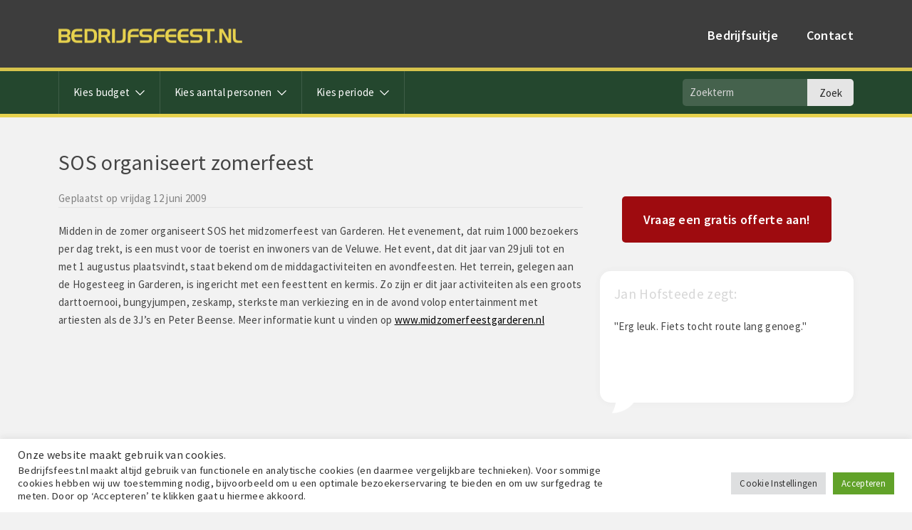

--- FILE ---
content_type: text/html; charset=UTF-8
request_url: https://www.bedrijfsfeest.nl/nieuws/sos-organiseert-zomerfeest
body_size: 13129
content:
<!DOCTYPE html>
<html lang="nl-NL">

<head>
  <meta charset="UTF-8" />
  <meta name="viewport" content="width=device-width, initial-scale=1.0, maximum-scale=1.0" />
  <meta name="google-site-verification" content="sb0zQFscvZysf5PoS6EY3DJCGrFcWt_dfZXxfCgnbGY" />
  <link title="favicon" href="https://www.bedrijfsfeest.nl/wp-content/themes/bedrijfsfeest/favicon.png" rel="shortcut icon" />
  <script src="https://kit.fontawesome.com/95280b9a69.js" crossorigin="anonymous"></script>
  
  <meta name='robots' content='index, follow, max-image-preview:large, max-snippet:-1, max-video-preview:-1' />

	<!-- This site is optimized with the Yoast SEO plugin v23.8 - https://yoast.com/wordpress/plugins/seo/ -->
	<title>SOS organiseert zomerfeest - Bedrijfsfeest.nl</title>
	<meta name="description" content="Midden in de zomer organiseert SOS het midzomerfeest van Garderen. Het evenement, dat ruim 1000 bezoekers per dag trekt, is een must voor de toerist en" />
	<link rel="canonical" href="https://www.bedrijfsfeest.nl/nieuws/sos-organiseert-zomerfeest" />
	<meta property="og:locale" content="nl_NL" />
	<meta property="og:type" content="article" />
	<meta property="og:title" content="SOS organiseert zomerfeest - Bedrijfsfeest.nl" />
	<meta property="og:description" content="Midden in de zomer organiseert SOS het midzomerfeest van Garderen. Het evenement, dat ruim 1000 bezoekers per dag trekt, is een must voor de toerist en" />
	<meta property="og:url" content="https://www.bedrijfsfeest.nl/nieuws/sos-organiseert-zomerfeest" />
	<meta property="og:site_name" content="Bedrijfsfeest.nl" />
	<meta property="article:published_time" content="2009-06-11T22:00:00+00:00" />
	<meta name="author" content="erwinvanamersfoort" />
	<meta name="twitter:card" content="summary_large_image" />
	<meta name="twitter:label1" content="Geschreven door" />
	<meta name="twitter:data1" content="erwinvanamersfoort" />
	<meta name="twitter:label2" content="Geschatte leestijd" />
	<meta name="twitter:data2" content="1 minuut" />
	<script type="application/ld+json" class="yoast-schema-graph">{"@context":"https://schema.org","@graph":[{"@type":"Article","@id":"https://www.bedrijfsfeest.nl/nieuws/sos-organiseert-zomerfeest#article","isPartOf":{"@id":"https://www.bedrijfsfeest.nl/nieuws/sos-organiseert-zomerfeest"},"author":{"name":"erwinvanamersfoort","@id":"https://www.bedrijfsfeest.nl/#/schema/person/f8ab93fa59b1672d23e1b56128901a37"},"headline":"SOS organiseert zomerfeest","datePublished":"2009-06-11T22:00:00+00:00","dateModified":"2009-06-11T22:00:00+00:00","mainEntityOfPage":{"@id":"https://www.bedrijfsfeest.nl/nieuws/sos-organiseert-zomerfeest"},"wordCount":106,"commentCount":0,"publisher":{"@id":"https://www.bedrijfsfeest.nl/#organization"},"articleSection":["Nieuws"],"inLanguage":"nl-NL","potentialAction":[{"@type":"CommentAction","name":"Comment","target":["https://www.bedrijfsfeest.nl/nieuws/sos-organiseert-zomerfeest#respond"]}]},{"@type":"WebPage","@id":"https://www.bedrijfsfeest.nl/nieuws/sos-organiseert-zomerfeest","url":"https://www.bedrijfsfeest.nl/nieuws/sos-organiseert-zomerfeest","name":"SOS organiseert zomerfeest - Bedrijfsfeest.nl","isPartOf":{"@id":"https://www.bedrijfsfeest.nl/#website"},"datePublished":"2009-06-11T22:00:00+00:00","dateModified":"2009-06-11T22:00:00+00:00","description":"Midden in de zomer organiseert SOS het midzomerfeest van Garderen. Het evenement, dat ruim 1000 bezoekers per dag trekt, is een must voor de toerist en","breadcrumb":{"@id":"https://www.bedrijfsfeest.nl/nieuws/sos-organiseert-zomerfeest#breadcrumb"},"inLanguage":"nl-NL","potentialAction":[{"@type":"ReadAction","target":["https://www.bedrijfsfeest.nl/nieuws/sos-organiseert-zomerfeest"]}]},{"@type":"BreadcrumbList","@id":"https://www.bedrijfsfeest.nl/nieuws/sos-organiseert-zomerfeest#breadcrumb","itemListElement":[{"@type":"ListItem","position":1,"name":"Home","item":"https://www.bedrijfsfeest.nl/"},{"@type":"ListItem","position":2,"name":"SOS organiseert zomerfeest"}]},{"@type":"WebSite","@id":"https://www.bedrijfsfeest.nl/#website","url":"https://www.bedrijfsfeest.nl/","name":"Bedrijfsfeest.nl","description":"","publisher":{"@id":"https://www.bedrijfsfeest.nl/#organization"},"potentialAction":[{"@type":"SearchAction","target":{"@type":"EntryPoint","urlTemplate":"https://www.bedrijfsfeest.nl/?s={search_term_string}"},"query-input":{"@type":"PropertyValueSpecification","valueRequired":true,"valueName":"search_term_string"}}],"inLanguage":"nl-NL"},{"@type":"Organization","@id":"https://www.bedrijfsfeest.nl/#organization","name":"Bedrijfsfeest.nl","url":"https://www.bedrijfsfeest.nl/","logo":{"@type":"ImageObject","inLanguage":"nl-NL","@id":"https://www.bedrijfsfeest.nl/#/schema/logo/image/","url":"https://www.bedrijfsfeest.nl/wp-content/uploads/2020/10/logo-bedrijfsfeest-nl-2x.png","contentUrl":"https://www.bedrijfsfeest.nl/wp-content/uploads/2020/10/logo-bedrijfsfeest-nl-2x.png","width":516,"height":39,"caption":"Bedrijfsfeest.nl"},"image":{"@id":"https://www.bedrijfsfeest.nl/#/schema/logo/image/"}},{"@type":"Person","@id":"https://www.bedrijfsfeest.nl/#/schema/person/f8ab93fa59b1672d23e1b56128901a37","name":"erwinvanamersfoort","image":{"@type":"ImageObject","inLanguage":"nl-NL","@id":"https://www.bedrijfsfeest.nl/#/schema/person/image/","url":"https://secure.gravatar.com/avatar/9bba40b921162a5c72d3efe7da708be3?s=96&d=mm&r=g","contentUrl":"https://secure.gravatar.com/avatar/9bba40b921162a5c72d3efe7da708be3?s=96&d=mm&r=g","caption":"erwinvanamersfoort"}}]}</script>
	<!-- / Yoast SEO plugin. -->


<link rel='dns-prefetch' href='//www.google.com' />
<link rel='dns-prefetch' href='//fonts.googleapis.com' />
<link rel="alternate" type="application/rss+xml" title="Bedrijfsfeest.nl &raquo; feed" href="https://www.bedrijfsfeest.nl/feed" />
<link rel="alternate" type="application/rss+xml" title="Bedrijfsfeest.nl &raquo; reactiesfeed" href="https://www.bedrijfsfeest.nl/comments/feed" />
<link rel="alternate" type="application/rss+xml" title="Bedrijfsfeest.nl &raquo; SOS organiseert zomerfeest reactiesfeed" href="https://www.bedrijfsfeest.nl/nieuws/sos-organiseert-zomerfeest/feed" />
<script type="text/javascript">
/* <![CDATA[ */
window._wpemojiSettings = {"baseUrl":"https:\/\/s.w.org\/images\/core\/emoji\/15.0.3\/72x72\/","ext":".png","svgUrl":"https:\/\/s.w.org\/images\/core\/emoji\/15.0.3\/svg\/","svgExt":".svg","source":{"concatemoji":"https:\/\/www.bedrijfsfeest.nl\/wp-includes\/js\/wp-emoji-release.min.js?ver=6.6.4"}};
/*! This file is auto-generated */
!function(i,n){var o,s,e;function c(e){try{var t={supportTests:e,timestamp:(new Date).valueOf()};sessionStorage.setItem(o,JSON.stringify(t))}catch(e){}}function p(e,t,n){e.clearRect(0,0,e.canvas.width,e.canvas.height),e.fillText(t,0,0);var t=new Uint32Array(e.getImageData(0,0,e.canvas.width,e.canvas.height).data),r=(e.clearRect(0,0,e.canvas.width,e.canvas.height),e.fillText(n,0,0),new Uint32Array(e.getImageData(0,0,e.canvas.width,e.canvas.height).data));return t.every(function(e,t){return e===r[t]})}function u(e,t,n){switch(t){case"flag":return n(e,"\ud83c\udff3\ufe0f\u200d\u26a7\ufe0f","\ud83c\udff3\ufe0f\u200b\u26a7\ufe0f")?!1:!n(e,"\ud83c\uddfa\ud83c\uddf3","\ud83c\uddfa\u200b\ud83c\uddf3")&&!n(e,"\ud83c\udff4\udb40\udc67\udb40\udc62\udb40\udc65\udb40\udc6e\udb40\udc67\udb40\udc7f","\ud83c\udff4\u200b\udb40\udc67\u200b\udb40\udc62\u200b\udb40\udc65\u200b\udb40\udc6e\u200b\udb40\udc67\u200b\udb40\udc7f");case"emoji":return!n(e,"\ud83d\udc26\u200d\u2b1b","\ud83d\udc26\u200b\u2b1b")}return!1}function f(e,t,n){var r="undefined"!=typeof WorkerGlobalScope&&self instanceof WorkerGlobalScope?new OffscreenCanvas(300,150):i.createElement("canvas"),a=r.getContext("2d",{willReadFrequently:!0}),o=(a.textBaseline="top",a.font="600 32px Arial",{});return e.forEach(function(e){o[e]=t(a,e,n)}),o}function t(e){var t=i.createElement("script");t.src=e,t.defer=!0,i.head.appendChild(t)}"undefined"!=typeof Promise&&(o="wpEmojiSettingsSupports",s=["flag","emoji"],n.supports={everything:!0,everythingExceptFlag:!0},e=new Promise(function(e){i.addEventListener("DOMContentLoaded",e,{once:!0})}),new Promise(function(t){var n=function(){try{var e=JSON.parse(sessionStorage.getItem(o));if("object"==typeof e&&"number"==typeof e.timestamp&&(new Date).valueOf()<e.timestamp+604800&&"object"==typeof e.supportTests)return e.supportTests}catch(e){}return null}();if(!n){if("undefined"!=typeof Worker&&"undefined"!=typeof OffscreenCanvas&&"undefined"!=typeof URL&&URL.createObjectURL&&"undefined"!=typeof Blob)try{var e="postMessage("+f.toString()+"("+[JSON.stringify(s),u.toString(),p.toString()].join(",")+"));",r=new Blob([e],{type:"text/javascript"}),a=new Worker(URL.createObjectURL(r),{name:"wpTestEmojiSupports"});return void(a.onmessage=function(e){c(n=e.data),a.terminate(),t(n)})}catch(e){}c(n=f(s,u,p))}t(n)}).then(function(e){for(var t in e)n.supports[t]=e[t],n.supports.everything=n.supports.everything&&n.supports[t],"flag"!==t&&(n.supports.everythingExceptFlag=n.supports.everythingExceptFlag&&n.supports[t]);n.supports.everythingExceptFlag=n.supports.everythingExceptFlag&&!n.supports.flag,n.DOMReady=!1,n.readyCallback=function(){n.DOMReady=!0}}).then(function(){return e}).then(function(){var e;n.supports.everything||(n.readyCallback(),(e=n.source||{}).concatemoji?t(e.concatemoji):e.wpemoji&&e.twemoji&&(t(e.twemoji),t(e.wpemoji)))}))}((window,document),window._wpemojiSettings);
/* ]]> */
</script>
<style id='wp-emoji-styles-inline-css' type='text/css'>

	img.wp-smiley, img.emoji {
		display: inline !important;
		border: none !important;
		box-shadow: none !important;
		height: 1em !important;
		width: 1em !important;
		margin: 0 0.07em !important;
		vertical-align: -0.1em !important;
		background: none !important;
		padding: 0 !important;
	}
</style>
<link rel='stylesheet' id='wp-block-library-css' href='https://www.bedrijfsfeest.nl/wp-includes/css/dist/block-library/style.min.css?ver=6.6.4' type='text/css' media='all' />
<style id='wp-block-library-theme-inline-css' type='text/css'>
.wp-block-audio :where(figcaption){color:#555;font-size:13px;text-align:center}.is-dark-theme .wp-block-audio :where(figcaption){color:#ffffffa6}.wp-block-audio{margin:0 0 1em}.wp-block-code{border:1px solid #ccc;border-radius:4px;font-family:Menlo,Consolas,monaco,monospace;padding:.8em 1em}.wp-block-embed :where(figcaption){color:#555;font-size:13px;text-align:center}.is-dark-theme .wp-block-embed :where(figcaption){color:#ffffffa6}.wp-block-embed{margin:0 0 1em}.blocks-gallery-caption{color:#555;font-size:13px;text-align:center}.is-dark-theme .blocks-gallery-caption{color:#ffffffa6}:root :where(.wp-block-image figcaption){color:#555;font-size:13px;text-align:center}.is-dark-theme :root :where(.wp-block-image figcaption){color:#ffffffa6}.wp-block-image{margin:0 0 1em}.wp-block-pullquote{border-bottom:4px solid;border-top:4px solid;color:currentColor;margin-bottom:1.75em}.wp-block-pullquote cite,.wp-block-pullquote footer,.wp-block-pullquote__citation{color:currentColor;font-size:.8125em;font-style:normal;text-transform:uppercase}.wp-block-quote{border-left:.25em solid;margin:0 0 1.75em;padding-left:1em}.wp-block-quote cite,.wp-block-quote footer{color:currentColor;font-size:.8125em;font-style:normal;position:relative}.wp-block-quote.has-text-align-right{border-left:none;border-right:.25em solid;padding-left:0;padding-right:1em}.wp-block-quote.has-text-align-center{border:none;padding-left:0}.wp-block-quote.is-large,.wp-block-quote.is-style-large,.wp-block-quote.is-style-plain{border:none}.wp-block-search .wp-block-search__label{font-weight:700}.wp-block-search__button{border:1px solid #ccc;padding:.375em .625em}:where(.wp-block-group.has-background){padding:1.25em 2.375em}.wp-block-separator.has-css-opacity{opacity:.4}.wp-block-separator{border:none;border-bottom:2px solid;margin-left:auto;margin-right:auto}.wp-block-separator.has-alpha-channel-opacity{opacity:1}.wp-block-separator:not(.is-style-wide):not(.is-style-dots){width:100px}.wp-block-separator.has-background:not(.is-style-dots){border-bottom:none;height:1px}.wp-block-separator.has-background:not(.is-style-wide):not(.is-style-dots){height:2px}.wp-block-table{margin:0 0 1em}.wp-block-table td,.wp-block-table th{word-break:normal}.wp-block-table :where(figcaption){color:#555;font-size:13px;text-align:center}.is-dark-theme .wp-block-table :where(figcaption){color:#ffffffa6}.wp-block-video :where(figcaption){color:#555;font-size:13px;text-align:center}.is-dark-theme .wp-block-video :where(figcaption){color:#ffffffa6}.wp-block-video{margin:0 0 1em}:root :where(.wp-block-template-part.has-background){margin-bottom:0;margin-top:0;padding:1.25em 2.375em}
</style>
<style id='classic-theme-styles-inline-css' type='text/css'>
/*! This file is auto-generated */
.wp-block-button__link{color:#fff;background-color:#32373c;border-radius:9999px;box-shadow:none;text-decoration:none;padding:calc(.667em + 2px) calc(1.333em + 2px);font-size:1.125em}.wp-block-file__button{background:#32373c;color:#fff;text-decoration:none}
</style>
<style id='global-styles-inline-css' type='text/css'>
:root{--wp--preset--aspect-ratio--square: 1;--wp--preset--aspect-ratio--4-3: 4/3;--wp--preset--aspect-ratio--3-4: 3/4;--wp--preset--aspect-ratio--3-2: 3/2;--wp--preset--aspect-ratio--2-3: 2/3;--wp--preset--aspect-ratio--16-9: 16/9;--wp--preset--aspect-ratio--9-16: 9/16;--wp--preset--color--black: #000000;--wp--preset--color--cyan-bluish-gray: #abb8c3;--wp--preset--color--white: #ffffff;--wp--preset--color--pale-pink: #f78da7;--wp--preset--color--vivid-red: #cf2e2e;--wp--preset--color--luminous-vivid-orange: #ff6900;--wp--preset--color--luminous-vivid-amber: #fcb900;--wp--preset--color--light-green-cyan: #7bdcb5;--wp--preset--color--vivid-green-cyan: #00d084;--wp--preset--color--pale-cyan-blue: #8ed1fc;--wp--preset--color--vivid-cyan-blue: #0693e3;--wp--preset--color--vivid-purple: #9b51e0;--wp--preset--gradient--vivid-cyan-blue-to-vivid-purple: linear-gradient(135deg,rgba(6,147,227,1) 0%,rgb(155,81,224) 100%);--wp--preset--gradient--light-green-cyan-to-vivid-green-cyan: linear-gradient(135deg,rgb(122,220,180) 0%,rgb(0,208,130) 100%);--wp--preset--gradient--luminous-vivid-amber-to-luminous-vivid-orange: linear-gradient(135deg,rgba(252,185,0,1) 0%,rgba(255,105,0,1) 100%);--wp--preset--gradient--luminous-vivid-orange-to-vivid-red: linear-gradient(135deg,rgba(255,105,0,1) 0%,rgb(207,46,46) 100%);--wp--preset--gradient--very-light-gray-to-cyan-bluish-gray: linear-gradient(135deg,rgb(238,238,238) 0%,rgb(169,184,195) 100%);--wp--preset--gradient--cool-to-warm-spectrum: linear-gradient(135deg,rgb(74,234,220) 0%,rgb(151,120,209) 20%,rgb(207,42,186) 40%,rgb(238,44,130) 60%,rgb(251,105,98) 80%,rgb(254,248,76) 100%);--wp--preset--gradient--blush-light-purple: linear-gradient(135deg,rgb(255,206,236) 0%,rgb(152,150,240) 100%);--wp--preset--gradient--blush-bordeaux: linear-gradient(135deg,rgb(254,205,165) 0%,rgb(254,45,45) 50%,rgb(107,0,62) 100%);--wp--preset--gradient--luminous-dusk: linear-gradient(135deg,rgb(255,203,112) 0%,rgb(199,81,192) 50%,rgb(65,88,208) 100%);--wp--preset--gradient--pale-ocean: linear-gradient(135deg,rgb(255,245,203) 0%,rgb(182,227,212) 50%,rgb(51,167,181) 100%);--wp--preset--gradient--electric-grass: linear-gradient(135deg,rgb(202,248,128) 0%,rgb(113,206,126) 100%);--wp--preset--gradient--midnight: linear-gradient(135deg,rgb(2,3,129) 0%,rgb(40,116,252) 100%);--wp--preset--font-size--small: 13px;--wp--preset--font-size--medium: 20px;--wp--preset--font-size--large: 36px;--wp--preset--font-size--x-large: 42px;--wp--preset--spacing--20: 0.44rem;--wp--preset--spacing--30: 0.67rem;--wp--preset--spacing--40: 1rem;--wp--preset--spacing--50: 1.5rem;--wp--preset--spacing--60: 2.25rem;--wp--preset--spacing--70: 3.38rem;--wp--preset--spacing--80: 5.06rem;--wp--preset--shadow--natural: 6px 6px 9px rgba(0, 0, 0, 0.2);--wp--preset--shadow--deep: 12px 12px 50px rgba(0, 0, 0, 0.4);--wp--preset--shadow--sharp: 6px 6px 0px rgba(0, 0, 0, 0.2);--wp--preset--shadow--outlined: 6px 6px 0px -3px rgba(255, 255, 255, 1), 6px 6px rgba(0, 0, 0, 1);--wp--preset--shadow--crisp: 6px 6px 0px rgba(0, 0, 0, 1);}:where(.is-layout-flex){gap: 0.5em;}:where(.is-layout-grid){gap: 0.5em;}body .is-layout-flex{display: flex;}.is-layout-flex{flex-wrap: wrap;align-items: center;}.is-layout-flex > :is(*, div){margin: 0;}body .is-layout-grid{display: grid;}.is-layout-grid > :is(*, div){margin: 0;}:where(.wp-block-columns.is-layout-flex){gap: 2em;}:where(.wp-block-columns.is-layout-grid){gap: 2em;}:where(.wp-block-post-template.is-layout-flex){gap: 1.25em;}:where(.wp-block-post-template.is-layout-grid){gap: 1.25em;}.has-black-color{color: var(--wp--preset--color--black) !important;}.has-cyan-bluish-gray-color{color: var(--wp--preset--color--cyan-bluish-gray) !important;}.has-white-color{color: var(--wp--preset--color--white) !important;}.has-pale-pink-color{color: var(--wp--preset--color--pale-pink) !important;}.has-vivid-red-color{color: var(--wp--preset--color--vivid-red) !important;}.has-luminous-vivid-orange-color{color: var(--wp--preset--color--luminous-vivid-orange) !important;}.has-luminous-vivid-amber-color{color: var(--wp--preset--color--luminous-vivid-amber) !important;}.has-light-green-cyan-color{color: var(--wp--preset--color--light-green-cyan) !important;}.has-vivid-green-cyan-color{color: var(--wp--preset--color--vivid-green-cyan) !important;}.has-pale-cyan-blue-color{color: var(--wp--preset--color--pale-cyan-blue) !important;}.has-vivid-cyan-blue-color{color: var(--wp--preset--color--vivid-cyan-blue) !important;}.has-vivid-purple-color{color: var(--wp--preset--color--vivid-purple) !important;}.has-black-background-color{background-color: var(--wp--preset--color--black) !important;}.has-cyan-bluish-gray-background-color{background-color: var(--wp--preset--color--cyan-bluish-gray) !important;}.has-white-background-color{background-color: var(--wp--preset--color--white) !important;}.has-pale-pink-background-color{background-color: var(--wp--preset--color--pale-pink) !important;}.has-vivid-red-background-color{background-color: var(--wp--preset--color--vivid-red) !important;}.has-luminous-vivid-orange-background-color{background-color: var(--wp--preset--color--luminous-vivid-orange) !important;}.has-luminous-vivid-amber-background-color{background-color: var(--wp--preset--color--luminous-vivid-amber) !important;}.has-light-green-cyan-background-color{background-color: var(--wp--preset--color--light-green-cyan) !important;}.has-vivid-green-cyan-background-color{background-color: var(--wp--preset--color--vivid-green-cyan) !important;}.has-pale-cyan-blue-background-color{background-color: var(--wp--preset--color--pale-cyan-blue) !important;}.has-vivid-cyan-blue-background-color{background-color: var(--wp--preset--color--vivid-cyan-blue) !important;}.has-vivid-purple-background-color{background-color: var(--wp--preset--color--vivid-purple) !important;}.has-black-border-color{border-color: var(--wp--preset--color--black) !important;}.has-cyan-bluish-gray-border-color{border-color: var(--wp--preset--color--cyan-bluish-gray) !important;}.has-white-border-color{border-color: var(--wp--preset--color--white) !important;}.has-pale-pink-border-color{border-color: var(--wp--preset--color--pale-pink) !important;}.has-vivid-red-border-color{border-color: var(--wp--preset--color--vivid-red) !important;}.has-luminous-vivid-orange-border-color{border-color: var(--wp--preset--color--luminous-vivid-orange) !important;}.has-luminous-vivid-amber-border-color{border-color: var(--wp--preset--color--luminous-vivid-amber) !important;}.has-light-green-cyan-border-color{border-color: var(--wp--preset--color--light-green-cyan) !important;}.has-vivid-green-cyan-border-color{border-color: var(--wp--preset--color--vivid-green-cyan) !important;}.has-pale-cyan-blue-border-color{border-color: var(--wp--preset--color--pale-cyan-blue) !important;}.has-vivid-cyan-blue-border-color{border-color: var(--wp--preset--color--vivid-cyan-blue) !important;}.has-vivid-purple-border-color{border-color: var(--wp--preset--color--vivid-purple) !important;}.has-vivid-cyan-blue-to-vivid-purple-gradient-background{background: var(--wp--preset--gradient--vivid-cyan-blue-to-vivid-purple) !important;}.has-light-green-cyan-to-vivid-green-cyan-gradient-background{background: var(--wp--preset--gradient--light-green-cyan-to-vivid-green-cyan) !important;}.has-luminous-vivid-amber-to-luminous-vivid-orange-gradient-background{background: var(--wp--preset--gradient--luminous-vivid-amber-to-luminous-vivid-orange) !important;}.has-luminous-vivid-orange-to-vivid-red-gradient-background{background: var(--wp--preset--gradient--luminous-vivid-orange-to-vivid-red) !important;}.has-very-light-gray-to-cyan-bluish-gray-gradient-background{background: var(--wp--preset--gradient--very-light-gray-to-cyan-bluish-gray) !important;}.has-cool-to-warm-spectrum-gradient-background{background: var(--wp--preset--gradient--cool-to-warm-spectrum) !important;}.has-blush-light-purple-gradient-background{background: var(--wp--preset--gradient--blush-light-purple) !important;}.has-blush-bordeaux-gradient-background{background: var(--wp--preset--gradient--blush-bordeaux) !important;}.has-luminous-dusk-gradient-background{background: var(--wp--preset--gradient--luminous-dusk) !important;}.has-pale-ocean-gradient-background{background: var(--wp--preset--gradient--pale-ocean) !important;}.has-electric-grass-gradient-background{background: var(--wp--preset--gradient--electric-grass) !important;}.has-midnight-gradient-background{background: var(--wp--preset--gradient--midnight) !important;}.has-small-font-size{font-size: var(--wp--preset--font-size--small) !important;}.has-medium-font-size{font-size: var(--wp--preset--font-size--medium) !important;}.has-large-font-size{font-size: var(--wp--preset--font-size--large) !important;}.has-x-large-font-size{font-size: var(--wp--preset--font-size--x-large) !important;}
:where(.wp-block-post-template.is-layout-flex){gap: 1.25em;}:where(.wp-block-post-template.is-layout-grid){gap: 1.25em;}
:where(.wp-block-columns.is-layout-flex){gap: 2em;}:where(.wp-block-columns.is-layout-grid){gap: 2em;}
:root :where(.wp-block-pullquote){font-size: 1.5em;line-height: 1.6;}
</style>
<link rel='stylesheet' id='cookie-law-info-css' href='https://www.bedrijfsfeest.nl/wp-content/plugins/cookie-law-info/legacy/public/css/cookie-law-info-public.css?ver=3.2.7' type='text/css' media='all' />
<link rel='stylesheet' id='cookie-law-info-gdpr-css' href='https://www.bedrijfsfeest.nl/wp-content/plugins/cookie-law-info/legacy/public/css/cookie-law-info-gdpr.css?ver=3.2.7' type='text/css' media='all' />
<link rel='stylesheet' id='font-charm-css' href='https://fonts.googleapis.com/css2?family=Charm%3Awght%40400%3B700&#038;display=swap&#038;ver=1.0' type='text/css' media='all' />
<link rel='stylesheet' id='font-source-sans-css' href='https://fonts.googleapis.com/css2?family=Source+Sans+Pro%3Awght%40300%3B400%3B500%3B600%3B700&#038;display=swap&#038;ver=1.0' type='text/css' media='all' />
<link rel='stylesheet' id='font-bad-script-css' href='https://fonts.googleapis.com/css2?family=Bad+Script&#038;display=swap&#038;ver=1.0' type='text/css' media='all' />
<link rel='stylesheet' id='slick-slider-css' href='https://www.bedrijfsfeest.nl/wp-content/themes/bedrijfsfeest/css/slick.css?ver=1.0' type='text/css' media='all' />
<link rel='stylesheet' id='slick-theme-css' href='https://www.bedrijfsfeest.nl/wp-content/themes/bedrijfsfeest/css/slick-theme.css?ver=1.0' type='text/css' media='all' />
<link rel='stylesheet' id='bootstrap-grid-css' href='https://www.bedrijfsfeest.nl/wp-content/themes/bedrijfsfeest/css/bootstrap-grid.css?ver=1.0' type='text/css' media='all' />
<link rel='stylesheet' id='slicknav-css-css' href='https://www.bedrijfsfeest.nl/wp-content/themes/bedrijfsfeest/css/slicknav.css?ver=1.0' type='text/css' media='all' />
<link rel='stylesheet' id='wi-stylesheet-css' href='https://www.bedrijfsfeest.nl/wp-content/themes/bedrijfsfeest/dist/app.min.css?ver=1.0' type='text/css' media='all' />
<script type="text/javascript" src="https://www.bedrijfsfeest.nl/wp-includes/js/jquery/jquery.min.js?ver=3.7.1" id="jquery-core-js"></script>
<script type="text/javascript" src="https://www.bedrijfsfeest.nl/wp-includes/js/jquery/jquery-migrate.min.js?ver=3.4.1" id="jquery-migrate-js"></script>
<script type="text/javascript" src="https://www.bedrijfsfeest.nl/wp-content/themes/bedrijfsfeest/dist/app.min.js?ver=1.0.0" id="wi-scripts-js"></script>
<script type="text/javascript" src="https://www.bedrijfsfeest.nl/wp-content/themes/bedrijfsfeest/js/isotope.pkgd.min.js?ver=1.0.0" id="isotope-js"></script>
<script type="text/javascript" src="https://www.bedrijfsfeest.nl/wp-content/themes/bedrijfsfeest/js/jquery.slicknav.js?ver=1.0.0" id="slicknav-js"></script>
<script type="text/javascript" src="https://www.bedrijfsfeest.nl/wp-content/themes/bedrijfsfeest/js/slick.min.js?ver=1.0.0" id="slick-js"></script>
<script type="text/javascript" id="cookie-law-info-js-extra">
/* <![CDATA[ */
var Cli_Data = {"nn_cookie_ids":[],"cookielist":[],"non_necessary_cookies":[],"ccpaEnabled":"","ccpaRegionBased":"","ccpaBarEnabled":"","strictlyEnabled":["necessary","obligatoire"],"ccpaType":"gdpr","js_blocking":"","custom_integration":"","triggerDomRefresh":"","secure_cookies":""};
var cli_cookiebar_settings = {"animate_speed_hide":"500","animate_speed_show":"500","background":"#FFF","border":"#b1a6a6c2","border_on":"","button_1_button_colour":"#61a229","button_1_button_hover":"#4e8221","button_1_link_colour":"#fff","button_1_as_button":"1","button_1_new_win":"","button_2_button_colour":"#333","button_2_button_hover":"#292929","button_2_link_colour":"#444","button_2_as_button":"","button_2_hidebar":"","button_3_button_colour":"#dedfe0","button_3_button_hover":"#b2b2b3","button_3_link_colour":"#333333","button_3_as_button":"1","button_3_new_win":"","button_4_button_colour":"#dedfe0","button_4_button_hover":"#b2b2b3","button_4_link_colour":"#333333","button_4_as_button":"1","button_7_button_colour":"#61a229","button_7_button_hover":"#4e8221","button_7_link_colour":"#fff","button_7_as_button":"1","button_7_new_win":"","font_family":"inherit","header_fix":"","notify_animate_hide":"1","notify_animate_show":"1","notify_div_id":"#cookie-law-info-bar","notify_position_horizontal":"right","notify_position_vertical":"bottom","scroll_close":"","scroll_close_reload":"","accept_close_reload":"","reject_close_reload":"","showagain_tab":"","showagain_background":"#fff","showagain_border":"#000","showagain_div_id":"#cookie-law-info-again","showagain_x_position":"100px","text":"#333333","show_once_yn":"","show_once":"10000","logging_on":"","as_popup":"","popup_overlay":"1","bar_heading_text":"Onze website maakt gebruik van cookies.","cookie_bar_as":"banner","popup_showagain_position":"bottom-right","widget_position":"right"};
var log_object = {"ajax_url":"https:\/\/www.bedrijfsfeest.nl\/wp-admin\/admin-ajax.php"};
/* ]]> */
</script>
<script type="text/javascript" src="https://www.bedrijfsfeest.nl/wp-content/plugins/cookie-law-info/legacy/public/js/cookie-law-info-public.js?ver=3.2.7" id="cookie-law-info-js"></script>
<script type="text/javascript" id="bf-ajax-script-js-extra">
/* <![CDATA[ */
var bf_ajax_obj = {"ajaxurl":"https:\/\/www.bedrijfsfeest.nl\/wp-admin\/admin-ajax.php","nonce":"71eb2c55a6"};
/* ]]> */
</script>
<script type="text/javascript" src="https://www.bedrijfsfeest.nl/wp-content/themes/bedrijfsfeest/js/get_activiteiten.js?ver=6.6.4" id="bf-ajax-script-js"></script>
<link rel="https://api.w.org/" href="https://www.bedrijfsfeest.nl/wp-json/" /><link rel="alternate" title="JSON" type="application/json" href="https://www.bedrijfsfeest.nl/wp-json/wp/v2/posts/525" /><link rel="EditURI" type="application/rsd+xml" title="RSD" href="https://www.bedrijfsfeest.nl/xmlrpc.php?rsd" />
<meta name="generator" content="WordPress 6.6.4" />
<link rel='shortlink' href='https://www.bedrijfsfeest.nl/?p=525' />
<link rel="alternate" title="oEmbed (JSON)" type="application/json+oembed" href="https://www.bedrijfsfeest.nl/wp-json/oembed/1.0/embed?url=https%3A%2F%2Fwww.bedrijfsfeest.nl%2Fnieuws%2Fsos-organiseert-zomerfeest" />
<link rel="alternate" title="oEmbed (XML)" type="text/xml+oembed" href="https://www.bedrijfsfeest.nl/wp-json/oembed/1.0/embed?url=https%3A%2F%2Fwww.bedrijfsfeest.nl%2Fnieuws%2Fsos-organiseert-zomerfeest&#038;format=xml" />
<link rel="pingback" href="https://www.bedrijfsfeest.nl/xmlrpc.php" />
		<style type="text/css" id="wp-custom-css">
			.back {
	border-radius: 10px;
}

.overlay {
	border-radius: 10px;
}

		</style>
		
  <!--Analytics-->
  
  
  <!-- Global site tag (gtag.js) - Google Analytics -->
	<script async src="https://www.googletagmanager.com/gtag/js?id=G-83LVVG5F68"></script>
	<script>	
		window.dataLayer = window.dataLayer || [];
		function gtag(){dataLayer.push(arguments);}
		
		// Default ad_storage to 'denied'.
		gtag('consent', 'default', {
			'ad_storage': 'granted',
			'analytics_storage': 'granted'
		});
		
		gtag('js', new Date());
		gtag('config', 'UA-261662-12');
		gtag('config', 'G-83LVVG5F68');	
	</script>
	<!-- LK iFrame Analytics plugin -->
	<script>
		window.addEventListener("message", function (event){
	        if (event.origin !== "https://iframe.leisureking.eu") {
	            return;
	        } else {            
				if (event.data && event.data.substr(0,10) === '[lkIframe]'){
					var m = event.data.substr(10);            	
					var d = JSON.parse(m);
					if(d && d.pageview){
						console.log("pv: "+d.pageview);
						gtag('set', 'page_path', d.pageview);
		  				gtag('event', 'page_view');
					}else if(d && d.resHID) {
						console.log(d.resHID);
					}
	            }            
	        }
	    }, false);
	</script>
	<!-- Eind LK iFrame Analytics plugin -->
  
    <!--Analytics-->

</head>

<body data-rsssl=1 class="post-template-default single single-post postid-525 single-format-standard wp-embed-responsive">

  <div id="wrapper" class="hfeed">

            <header id="header">
        
        <div class="header-top">
          <div class="header-top-container container">
            <div class="row">
              <div class="logo col-12 col-lg-3">

                <div class="vertical-center">
                  <a href="https://www.bedrijfsfeest.nl"><img src="https://www.bedrijfsfeest.nl/wp-content/themes/bedrijfsfeest/img/logo-bedrijfsfeest-nl-2x.png" alt="Logo Bedrijfsfeest.nl"></a>
                </div>

              </div>
              <nav class="menu col-12 col-lg-9">

                <div class="menu-main-navigation-menu-container"><ul id="menu-main-navigation-menu" class="menu"><li id="menu-item-170" class="menu-item menu-item-type-post_type menu-item-object-page menu-item-170"><a href="https://www.bedrijfsfeest.nl/bedrijfsuitje">Bedrijfsuitje</a></li>
<li id="menu-item-756" class="menu-item menu-item-type-post_type menu-item-object-page menu-item-756"><a href="https://www.bedrijfsfeest.nl/contact">Contact</a></li>
</ul></div>
              </nav>
            </div>
          </div>
        </div>

        <div class="home-header-banner">
          <div class="header-banner-container container">
            <div class="row">
              <div class="header-banner-content col-12">

                
                <div class="vertical-center">
                  Iedereen was super enthousiast over het leuke gezellige spel, er is nog veel over na gepraat.                  <div class="klantnaam">- Rabobank Nederland</div>
                </div>

              </div>
            </div>
          </div>
        </div>

        <section id="filter_act">

          <div class="header-filter">
            <div class="header-filter-container container">
              <div class="row">
                <div class="col-12 col-lg-9">

                  <ul class="filter-act">
                    <li class="filter-act-budget"><a title="Kies budget">Kies budget <i class="far fa-chevron-down"></i></a></li>
                    <li class="filter-act-aantalpersonen"><a title="Kies aantal personen">Kies aantal personen <i class="far fa-chevron-down"></i></a></li>
                    <li class="filter-act-periode"><a title="Kies periode">Kies periode <i class="far fa-chevron-down"></i></a></li>
                    <li class="filter-act-regio"><a title="Kies regio">Kies regio <i class="far fa-chevron-down"></i></a></li>
                  </ul>

                </div>
                <div class="col-lg-3">

                  <form action="https://www.bedrijfsfeest.nl" method="get" class="search-form">
  <label>
    <input type="search" name="s" id="search" value="" placeholder="Zoekterm" class="search-field" onfocus="this.placeholder = ''" onblur="this.placeholder = 'Zoekterm'"  />
  </label>
  <input type="submit" alt="Zoeken" value="Zoek" class="search-submit" />
</form>

                </div>
              </div>
            </div>
          </div>

          <div class="header-filter-options">
            <div class="header-filter-options-container container">
              <div class="row">
                <div class="col-12">
                  <div class="filterbar-scroll">
                    <div>
                      <ul class="filter-act-budget-options">
                        <li class="filter-budget"><span>Budget p.p.:</span></li>
                        <li class="filter-budget"><a title="Tot € 40,-" data-filter="budget" data-filter-value="1-40">Tot € 40,-</a></li>
                        <li class="filter-budget"><a title="Tot € 80,-" data-filter="budget" data-filter-value="1-80">Tot € 80,-</a></li>
                        <li class="filter-budget"><a title="Tot € 120,-" data-filter="budget" data-filter-value="1-120">Tot € 120,-</a></li>
                        <li class="filter-budget"><a title="Boven € 120,-" data-filter="budget" data-filter-value="120-99999">Boven € 120,-</a></li>
                      </ul>

                      <ul class="filter-act-aantalpersonen-options">
                        <li class="filter-aantalpersonen"><span>Aantal personen:</span></li>
                        <li class="filter-aantalpersonen"><a title="Tot 25" data-filter="aantalpersonen" data-filter-value="1-25">Tot 25</a></li>
                        <li class="filter-aantalpersonen"><a title="Tot 50" data-filter="aantalpersonen" data-filter-value="1-50">Tot 50</a></li>
                        <li class="filter-aantalpersonen"><a title="Tot 100" data-filter="aantalpersonen" data-filter-value="1-100">Tot 100</a></li>
                        <li class="filter-aantalpersonen"><a title="Meer dan 100" data-filter="aantalpersonen" data-filter-value="100-99999">Meer dan 100</a></li>
                      </ul>

                      <ul class="filter-act-periode-options">
                        <li class="filter-periode"><span>Periode:</span></li>
                        <li class="filter-periode"><a title="Zomer" data-filter="periode" data-filter-value="zomer">Zomer</a></li>
                        <li class="filter-periode"><a title="Winter" data-filter="periode" data-filter-value="winter">Winter</a></li>
                      </ul>
                    </div>
                  </div>
                </div>
              </div>
            </div>
          </div>

        </section>

        </header>

        <main>
<div class="main-content container">
  <div class="row">

    <section id="content" class="col-12 col-lg-8" role="main"> 
                <article id="post-525" class="post-525 post type-post status-publish format-standard hentry category-nieuws">

  <h1 class="entry-title">    SOS organiseert zomerfeest  </h1>
  
  <div class="entry-meta">
<span class="entry-date">Geplaatst op vrijdag 12 juni 2009</span>
</div>

  <div class="entry-content">
<p>Midden in de zomer organiseert SOS het midzomerfeest van Garderen. Het evenement, dat ruim 1000 bezoekers per dag trekt, is een must voor de toerist en inwoners van de Veluwe. Het event, dat dit jaar van 29 juli tot en met 1 augustus plaatsvindt, staat bekend om de middagactiviteiten en avondfeesten. Het terrein, gelegen aan de Hogesteeg in Garderen, is ingericht met een feesttent en kermis. Zo zijn er dit jaar activiteiten als een groots darttoernooi, bungyjumpen, zeskamp, sterkste man verkiezing en in de avond volop entertainment met artiesten als de 3J&rsquo;s en Peter Beense. Meer informatie kunt u vinden op <a href='http://www.midzomerfeestgarderen.nl/' target='blank' rel="noopener noreferrer">www.midzomerfeestgarderen.nl</a></p>
<div class="entry-links"></div>
</div>
  
  
</article>
          
          </section>

    <aside id="sidebar" class="col-12 col-lg-4 sidebar-activiteit" role="complementary">

  <div id="primary" class="widget-area">
    <ul class="xoxo">

      <li class="widget-container aside-offerte">
        <div class="cta-offerte-aanvraag">
          <a href="https://www.bedrijfsfeest.nl/offerte" class="button cta-button">
            Vraag een gratis offerte aan!
          </a>
        </div>
      </li>

      <li class="widget-container aside-reviews"><div class="act-reviews"><div class="act-review"><div class="act-review-content">
              <div class="act-review-naam">Jan Hofsteede zegt:</div>
              <div class="act-review-tekst">"Erg leuk. Fiets tocht route lang genoeg."</div>
            </div><div class="act-review-content">
              <div class="act-review-naam">Kadaster Apeldoorn zegt:</div>
              <div class="act-review-tekst">"gezellig, verbindend en creatief"</div>
            </div><div class="act-review-content">
              <div class="act-review-naam">Andr&eacute; zegt:</div>
              <div class="act-review-tekst">"bijzondere tocht op mooie plekken en verrassende opdrachten onderweg. Heel leuk om een keer mee te maken"</div>
            </div><div class="act-review-content">
              <div class="act-review-naam">Deelnemer zegt:</div>
              <div class="act-review-tekst">"super leuk"</div>
            </div><div class="act-review-content">
              <div class="act-review-naam">Marjolein zegt:</div>
              <div class="act-review-tekst">"Super gezellige middag! En het darten was top!"</div>
            </div><div class="act-review-content">
              <div class="act-review-naam">marcel jacobs zegt:</div>
              <div class="act-review-tekst">"we hebben super genoten en gelachen zeker voor herhalling vatbaar 
gezellig uitje in een mooi veluwe"</div>
            </div><div class="act-review-content">
              <div class="act-review-naam">Metaltech BV zegt:</div>
              <div class="act-review-tekst">"Een geweldige gezellige dag (ook door mazzel met weer) met leuke "spannende" activiteiten, die door eenieder konden worden gedaan. BBQ bij Gasterij Zo"</div>
            </div><div class="act-review-content">
              <div class="act-review-naam">rob van dam zegt:</div>
              <div class="act-review-tekst">"ja we hebben echt genoten"</div>
            </div><div class="act-review-content">
              <div class="act-review-naam">Marco zegt:</div>
              <div class="act-review-tekst">"Ik vond het een onwijze leuke dag."</div>
            </div><div class="act-review-content">
              <div class="act-review-naam">frank zegt:</div>
              <div class="act-review-tekst">"jammer van het merk/kwaliteit bier,rest prima"</div>
            </div></div><img src="https://www.bedrijfsfeest.nl/wp-content/themes/bedrijfsfeest/img/review-balloon.png" alt="" class="balloon"></div></li>
      <li class="widget-container aside-usp">
        <h4>Hierom boek je op bedrijfsfeest.nl</h4>
        <ul class="usp-list fa-ul">
          <li class="usp"><span class="fa-li"><i class="far fa-check-circle"></i></span>Ervaring sinds 1996!</li><li class="usp"><span class="fa-li"><i class="far fa-check-circle"></i></span>Centraal in Nederland</li><li class="usp"><span class="fa-li"><i class="far fa-check-circle"></i></span>Gemiddeld beoordeeld met een 8,4</li><li class="usp"><span class="fa-li"><i class="far fa-check-circle"></i></span>De scherpste offerte voor jouw aanvraag</li>        </ul>
      </li>


      
    </ul>
  </div>

</aside>

  </div>
</div>

    </main>
      
    <footer id="footer">

        <div class="footer-content-container container">
          <div class="row">
            <div class="col-12 col-lg-2 column-1 footer-content">
              <span class="footer-title">Bedrijfsuitjes</span><div class="menu-footer-bedrijfsuitjes-container"><ul id="menu-footer-bedrijfsuitjes" class="menu"><li id="menu-item-6733" class="menu-item menu-item-type-post_type menu-item-object-page menu-item-6733"><a href="https://www.bedrijfsfeest.nl/online-bedrijfsuitje">Online bedrijfsuitje</a></li>
<li id="menu-item-6670" class="menu-item menu-item-type-post_type menu-item-object-page menu-item-6670"><a href="https://www.bedrijfsfeest.nl/uniek-bedrijfsuitje">Uniek bedrijfsuitje</a></li>
<li id="menu-item-6671" class="menu-item menu-item-type-post_type menu-item-object-page menu-item-6671"><a href="https://www.bedrijfsfeest.nl/sportief-bedrijfsuitje">Sportief bedrijfsuitje</a></li>
<li id="menu-item-6672" class="menu-item menu-item-type-post_type menu-item-object-page menu-item-6672"><a href="https://www.bedrijfsfeest.nl/origineel-bedrijfsuitje">Origineel bedrijfsuitje</a></li>
<li id="menu-item-6673" class="menu-item menu-item-type-post_type menu-item-object-page menu-item-6673"><a href="https://www.bedrijfsfeest.nl/leuk-bedrijfsuitje">Leuk bedrijfsuitje</a></li>
<li id="menu-item-6674" class="menu-item menu-item-type-post_type menu-item-object-page menu-item-6674"><a href="https://www.bedrijfsfeest.nl/bijzonder-bedrijfsuitje">Bijzonder bedrijfsuitje</a></li>
<li id="menu-item-6675" class="menu-item menu-item-type-post_type menu-item-object-page menu-item-6675"><a href="https://www.bedrijfsfeest.nl/bedrijfsuitje-amersfoort">Bedrijfsuitje Amersfoort</a></li>
<li id="menu-item-6676" class="menu-item menu-item-type-post_type menu-item-object-page menu-item-6676"><a href="https://www.bedrijfsfeest.nl/bedrijfsuitje-apeldoorn">Bedrijfsuitje Apeldoorn</a></li>
<li id="menu-item-6677" class="menu-item menu-item-type-post_type menu-item-object-page menu-item-6677"><a href="https://www.bedrijfsfeest.nl/bedrijfsuitje-arnhem">Bedrijfsuitje Arnhem</a></li>
<li id="menu-item-6678" class="menu-item menu-item-type-post_type menu-item-object-page menu-item-6678"><a href="https://www.bedrijfsfeest.nl/bedrijfsuitje-deventer">Bedrijfsuitje Deventer</a></li>
<li id="menu-item-6679" class="menu-item menu-item-type-post_type menu-item-object-page menu-item-6679"><a href="https://www.bedrijfsfeest.nl/bedrijfsuitje-gelderland">Bedrijfsuitje Gelderland</a></li>
<li id="menu-item-6680" class="menu-item menu-item-type-post_type menu-item-object-page menu-item-6680"><a href="https://www.bedrijfsfeest.nl/bedrijfsuitje-harderwijk">Bedrijfsuitje Harderwijk</a></li>
<li id="menu-item-6681" class="menu-item menu-item-type-post_type menu-item-object-page menu-item-6681"><a href="https://www.bedrijfsfeest.nl/bedrijfsuitje-nunspeet">Bedrijfsuitje Nunspeet</a></li>
<li id="menu-item-6682" class="menu-item menu-item-type-post_type menu-item-object-page menu-item-6682"><a href="https://www.bedrijfsfeest.nl/bedrijfsuitje-zwolle">Bedrijfsuitje Zwolle</a></li>
<li id="menu-item-6683" class="menu-item menu-item-type-post_type menu-item-object-page menu-item-6683"><a href="https://www.bedrijfsfeest.nl/bedrijfsuitje-veluwe">Bedrijfsuitje Veluwe</a></li>
</ul></div>            </div>
            <div class="col-12 col-lg-2 column-2 footer-content">
              <span class="footer-title">Personeelsuitjes</span><div class="menu-footer-personeelsuitje-container"><ul id="menu-footer-personeelsuitje" class="menu"><li id="menu-item-6684" class="menu-item menu-item-type-post_type menu-item-object-page menu-item-6684"><a href="https://www.bedrijfsfeest.nl/leukste-personeelsuitje">Leuk personeelsuitje</a></li>
<li id="menu-item-6685" class="menu-item menu-item-type-post_type menu-item-object-page menu-item-6685"><a href="https://www.bedrijfsfeest.nl/actief-personeelsuitje">Actief personeelsuitje</a></li>
<li id="menu-item-6686" class="menu-item menu-item-type-post_type menu-item-object-page menu-item-6686"><a href="https://www.bedrijfsfeest.nl/bijzonder-personeelsuitje">Bijzonder personeelsuitje</a></li>
<li id="menu-item-6687" class="menu-item menu-item-type-post_type menu-item-object-page menu-item-6687"><a href="https://www.bedrijfsfeest.nl/leuk-personeelsuitje">Leuk personeelsuitje</a></li>
<li id="menu-item-6688" class="menu-item menu-item-type-post_type menu-item-object-page menu-item-6688"><a href="https://www.bedrijfsfeest.nl/personeelsuitje-amersfoort">Personeelsuitje Amersfoort</a></li>
<li id="menu-item-6689" class="menu-item menu-item-type-post_type menu-item-object-page menu-item-6689"><a href="https://www.bedrijfsfeest.nl/personeelsuitje-apeldoorn">Personeelsuitje Apeldoorn</a></li>
<li id="menu-item-6690" class="menu-item menu-item-type-post_type menu-item-object-page menu-item-6690"><a href="https://www.bedrijfsfeest.nl/personeelsuitje-arnhem">Personeelsuitje Arnhem</a></li>
<li id="menu-item-6691" class="menu-item menu-item-type-post_type menu-item-object-page menu-item-6691"><a href="https://www.bedrijfsfeest.nl/personeelsuitje-gelderland">Personeelsuitje Gelderland</a></li>
<li id="menu-item-6692" class="menu-item menu-item-type-post_type menu-item-object-page menu-item-6692"><a href="https://www.bedrijfsfeest.nl/personeelsuitje-zwolle">Personeelsuitje Zwolle</a></li>
</ul></div>            </div>
            <div class="col-12 col-lg-4 column-3 footer-content">
              <span class="footer-title">Teamuitjes</span><div class="menu-footer-teamuitjes-container"><ul id="menu-footer-teamuitjes" class="menu"><li id="menu-item-6697" class="menu-item menu-item-type-post_type menu-item-object-page menu-item-6697"><a href="https://www.bedrijfsfeest.nl/teamuitje">Leukste teamuitje</a></li>
<li id="menu-item-6698" class="menu-item menu-item-type-post_type menu-item-object-page menu-item-6698"><a href="https://www.bedrijfsfeest.nl/actief-teamuitje">Actief teamuitje</a></li>
<li id="menu-item-6699" class="menu-item menu-item-type-post_type menu-item-object-page menu-item-6699"><a href="https://www.bedrijfsfeest.nl/bijzonder-teamuitje">Bijzonder teamuitje</a></li>
<li id="menu-item-6700" class="menu-item menu-item-type-post_type menu-item-object-page menu-item-6700"><a href="https://www.bedrijfsfeest.nl/leuk-teamuitje">Leuk teamuitje</a></li>
<li id="menu-item-6701" class="menu-item menu-item-type-post_type menu-item-object-page menu-item-6701"><a href="https://www.bedrijfsfeest.nl/origineel-teamuitje">Origineel teamuitje</a></li>
<li id="menu-item-6702" class="menu-item menu-item-type-post_type menu-item-object-page menu-item-6702"><a href="https://www.bedrijfsfeest.nl/sportief-teamuitje">Sportief teamuitje</a></li>
<li id="menu-item-6703" class="menu-item menu-item-type-post_type menu-item-object-page menu-item-6703"><a href="https://www.bedrijfsfeest.nl/teamuitje-amersfoort">Teamuitje Amersfoort</a></li>
<li id="menu-item-6704" class="menu-item menu-item-type-post_type menu-item-object-page menu-item-6704"><a href="https://www.bedrijfsfeest.nl/teamuitje-apeldoorn">Teamuitje Apeldoorn</a></li>
<li id="menu-item-6705" class="menu-item menu-item-type-post_type menu-item-object-page menu-item-6705"><a href="https://www.bedrijfsfeest.nl/teamuitje-arnhem">Teamuitje Arnhem</a></li>
<li id="menu-item-6706" class="menu-item menu-item-type-post_type menu-item-object-page menu-item-6706"><a href="https://www.bedrijfsfeest.nl/teamuitje-gelderland">Teamuitje Gelderland</a></li>
<li id="menu-item-6707" class="menu-item menu-item-type-post_type menu-item-object-page menu-item-6707"><a href="https://www.bedrijfsfeest.nl/teamuitje-zwolle">Teamuitje Zwolle</a></li>
</ul></div>            </div>
            <div class="col-12 col-lg-4 column-4 footer-content">
                            <span class="footer-title">Vind ons op</span>
              <ul class="social-icons">
                <li class="icon-facebook"><a href="https://www.bedrijfsfeest.nl/facebook"><i class="fab fa-facebook-f"></i></a></li>
                <li class="icon-instagram"><a href="https://www.bedrijfsfeest.nl/instagram"><i class="fab fa-instagram"></i></a></li>
                <li class="icon-linkedin"><a href="https://www.bedrijfsfeest.nl/linkedin"><i class="fab fa-linkedin-in"></i></a></li>
              </ul>

              <span class="footer-title">Nieuws</span>
              <ul class="nieuws-items">
                <li><a href="https://www.bedrijfsfeest.nl/nieuws/geef-een-leuke-online-game-als-kerstpakket"><span class="newsdate">30-09</span>Geef een leuke online game als...</a></li><li><a href="https://www.bedrijfsfeest.nl/nieuws/coronaproof-uitje-hoe-kan-dit-alsnog"><span class="newsdate">11-06</span>Coronaproof uitje, hoe kan dit...</a></li><li><a href="https://www.bedrijfsfeest.nl/nieuws/sos-events-ontwikkeld-online-games-voor-bedrijfsleven"><span class="newsdate">08-05</span>SOS Events ontwikkeld online g...</a></li><li><a href="https://www.bedrijfsfeest.nl/nieuws/haal-de-kinderen-uit-de-gordijnen-en-speel-de-escape-room-home"><span class="newsdate">02-04</span>Haal de kinderen uit de gordij...</a></li><li><a href="https://www.bedrijfsfeest.nl/nieuws/uw-event-en-corona-hoe-zit-dit-nu-precies"><span class="newsdate">14-03</span>Uw event en Corona, hoe zit di...</a></li>              </ul>

              <ul class="nieuws-links">
                <li><i class="far fa-angles-right"></i><a href="https://www.bedrijfsfeest.nl/nieuws">Nieuws</a></li>
                <li><i class="far fa-angles-right"></i><a href="https://www.bedrijfsfeest.nl/nieuwsbrieven">Nieuwsbrieven</a></li>
              </ul>
            </div>
          </div>
        </div>

        <div class="footer-copyright">
          <div class="footer-copyright-container container">
            <div class="row">
              <div class="col-12 col-lg-6 left">
                <div class="textwidget custom-html-widget">Wil jij weten wat wij doen met jouw gegevens? Lees dan de <a href="https://www.bedrijfsfeest.nl/Privacyverklaring_SOS_Events_BV.pdf" target="_blank" rel="noopener">privacyverklaring</a>.</div>              </div>
              <div class="col-12 col-lg-6 right">
                              </div>
            </div>
          </div>
        </div>

      </footer>

      </div> <!-- wrapper -->

      <!--googleoff: all--><div id="cookie-law-info-bar" data-nosnippet="true"><h5 class="cli_messagebar_head">Onze website maakt gebruik van cookies.</h5><span><div class="cli-bar-container cli-style-v2"><div class="cli-bar-message">Bedrijfsfeest.nl maakt altijd gebruik van functionele en analytische cookies (en daarmee vergelijkbare technieken). Voor sommige cookies hebben wij uw toestemming nodig, bijvoorbeeld om u een optimale bezoekerservaring te bieden en om uw surfgedrag te meten. Door op ‘Accepteren’ te klikken gaat u hiermee akkoord.</div><div class="cli-bar-btn_container"><a role='button' class="medium cli-plugin-button cli-plugin-main-button cli_settings_button" style="margin:0px 5px 0px 0px">Cookie Instellingen</a><a id="wt-cli-accept-all-btn" role='button' data-cli_action="accept_all" class="wt-cli-element medium cli-plugin-button wt-cli-accept-all-btn cookie_action_close_header cli_action_button">Accepteren</a></div></div></span></div><div id="cookie-law-info-again" data-nosnippet="true"><span id="cookie_hdr_showagain">Manage consent</span></div><div class="cli-modal" data-nosnippet="true" id="cliSettingsPopup" tabindex="-1" role="dialog" aria-labelledby="cliSettingsPopup" aria-hidden="true">
  <div class="cli-modal-dialog" role="document">
	<div class="cli-modal-content cli-bar-popup">
		  <button type="button" class="cli-modal-close" id="cliModalClose">
			<svg class="" viewBox="0 0 24 24"><path d="M19 6.41l-1.41-1.41-5.59 5.59-5.59-5.59-1.41 1.41 5.59 5.59-5.59 5.59 1.41 1.41 5.59-5.59 5.59 5.59 1.41-1.41-5.59-5.59z"></path><path d="M0 0h24v24h-24z" fill="none"></path></svg>
			<span class="wt-cli-sr-only">Sluiten</span>
		  </button>
		  <div class="cli-modal-body">
			<div class="cli-container-fluid cli-tab-container">
	<div class="cli-row">
		<div class="cli-col-12 cli-align-items-stretch cli-px-0">
			<div class="cli-privacy-overview">
				<h4>Privacy Overview</h4>				<div class="cli-privacy-content">
					<div class="cli-privacy-content-text">This website uses cookies to improve your experience while you navigate through the website. Out of these, the cookies that are categorized as necessary are stored on your browser as they are essential for the working of basic functionalities of the website. We also use third-party cookies that help us analyze and understand how you use this website. These cookies will be stored in your browser only with your consent. You also have the option to opt-out of these cookies. But opting out of some of these cookies may affect your browsing experience.</div>
				</div>
				<a class="cli-privacy-readmore" aria-label="Meer weergeven" role="button" data-readmore-text="Meer weergeven" data-readless-text="Minder weergeven"></a>			</div>
		</div>
		<div class="cli-col-12 cli-align-items-stretch cli-px-0 cli-tab-section-container">
												<div class="cli-tab-section">
						<div class="cli-tab-header">
							<a role="button" tabindex="0" class="cli-nav-link cli-settings-mobile" data-target="necessary" data-toggle="cli-toggle-tab">
								Necessary							</a>
															<div class="wt-cli-necessary-checkbox">
									<input type="checkbox" class="cli-user-preference-checkbox"  id="wt-cli-checkbox-necessary" data-id="checkbox-necessary" checked="checked"  />
									<label class="form-check-label" for="wt-cli-checkbox-necessary">Necessary</label>
								</div>
								<span class="cli-necessary-caption">Altijd ingeschakeld</span>
													</div>
						<div class="cli-tab-content">
							<div class="cli-tab-pane cli-fade" data-id="necessary">
								<div class="wt-cli-cookie-description">
									Necessary cookies are absolutely essential for the website to function properly. These cookies ensure basic functionalities and security features of the website, anonymously.
<table class="cookielawinfo-row-cat-table cookielawinfo-winter"><thead><tr><th class="cookielawinfo-column-1">Cookie</th><th class="cookielawinfo-column-3">Duur</th><th class="cookielawinfo-column-4">Beschrijving</th></tr></thead><tbody><tr class="cookielawinfo-row"><td class="cookielawinfo-column-1">cookielawinfo-checkbox-analytics</td><td class="cookielawinfo-column-3">11 months</td><td class="cookielawinfo-column-4">This cookie is set by GDPR Cookie Consent plugin. The cookie is used to store the user consent for the cookies in the category "Analytics".</td></tr><tr class="cookielawinfo-row"><td class="cookielawinfo-column-1">cookielawinfo-checkbox-functional</td><td class="cookielawinfo-column-3">11 months</td><td class="cookielawinfo-column-4">The cookie is set by GDPR cookie consent to record the user consent for the cookies in the category "Functional".</td></tr><tr class="cookielawinfo-row"><td class="cookielawinfo-column-1">cookielawinfo-checkbox-necessary</td><td class="cookielawinfo-column-3">11 months</td><td class="cookielawinfo-column-4">This cookie is set by GDPR Cookie Consent plugin. The cookies is used to store the user consent for the cookies in the category "Necessary".</td></tr><tr class="cookielawinfo-row"><td class="cookielawinfo-column-1">cookielawinfo-checkbox-others</td><td class="cookielawinfo-column-3">11 months</td><td class="cookielawinfo-column-4">This cookie is set by GDPR Cookie Consent plugin. The cookie is used to store the user consent for the cookies in the category "Other.</td></tr><tr class="cookielawinfo-row"><td class="cookielawinfo-column-1">cookielawinfo-checkbox-performance</td><td class="cookielawinfo-column-3">11 months</td><td class="cookielawinfo-column-4">This cookie is set by GDPR Cookie Consent plugin. The cookie is used to store the user consent for the cookies in the category "Performance".</td></tr><tr class="cookielawinfo-row"><td class="cookielawinfo-column-1">viewed_cookie_policy</td><td class="cookielawinfo-column-3">11 months</td><td class="cookielawinfo-column-4">The cookie is set by the GDPR Cookie Consent plugin and is used to store whether or not user has consented to the use of cookies. It does not store any personal data.</td></tr></tbody></table>								</div>
							</div>
						</div>
					</div>
																	<div class="cli-tab-section">
						<div class="cli-tab-header">
							<a role="button" tabindex="0" class="cli-nav-link cli-settings-mobile" data-target="functional" data-toggle="cli-toggle-tab">
								Functional							</a>
															<div class="cli-switch">
									<input type="checkbox" id="wt-cli-checkbox-functional" class="cli-user-preference-checkbox"  data-id="checkbox-functional" />
									<label for="wt-cli-checkbox-functional" class="cli-slider" data-cli-enable="Ingeschakeld" data-cli-disable="Uitgeschakeld"><span class="wt-cli-sr-only">Functional</span></label>
								</div>
													</div>
						<div class="cli-tab-content">
							<div class="cli-tab-pane cli-fade" data-id="functional">
								<div class="wt-cli-cookie-description">
									Functional cookies help to perform certain functionalities like sharing the content of the website on social media platforms, collect feedbacks, and other third-party features.
								</div>
							</div>
						</div>
					</div>
																	<div class="cli-tab-section">
						<div class="cli-tab-header">
							<a role="button" tabindex="0" class="cli-nav-link cli-settings-mobile" data-target="performance" data-toggle="cli-toggle-tab">
								Performance							</a>
															<div class="cli-switch">
									<input type="checkbox" id="wt-cli-checkbox-performance" class="cli-user-preference-checkbox"  data-id="checkbox-performance" />
									<label for="wt-cli-checkbox-performance" class="cli-slider" data-cli-enable="Ingeschakeld" data-cli-disable="Uitgeschakeld"><span class="wt-cli-sr-only">Performance</span></label>
								</div>
													</div>
						<div class="cli-tab-content">
							<div class="cli-tab-pane cli-fade" data-id="performance">
								<div class="wt-cli-cookie-description">
									Performance cookies are used to understand and analyze the key performance indexes of the website which helps in delivering a better user experience for the visitors.
								</div>
							</div>
						</div>
					</div>
																	<div class="cli-tab-section">
						<div class="cli-tab-header">
							<a role="button" tabindex="0" class="cli-nav-link cli-settings-mobile" data-target="analytics" data-toggle="cli-toggle-tab">
								Analytics							</a>
															<div class="cli-switch">
									<input type="checkbox" id="wt-cli-checkbox-analytics" class="cli-user-preference-checkbox"  data-id="checkbox-analytics" />
									<label for="wt-cli-checkbox-analytics" class="cli-slider" data-cli-enable="Ingeschakeld" data-cli-disable="Uitgeschakeld"><span class="wt-cli-sr-only">Analytics</span></label>
								</div>
													</div>
						<div class="cli-tab-content">
							<div class="cli-tab-pane cli-fade" data-id="analytics">
								<div class="wt-cli-cookie-description">
									Analytical cookies are used to understand how visitors interact with the website. These cookies help provide information on metrics the number of visitors, bounce rate, traffic source, etc.
								</div>
							</div>
						</div>
					</div>
																	<div class="cli-tab-section">
						<div class="cli-tab-header">
							<a role="button" tabindex="0" class="cli-nav-link cli-settings-mobile" data-target="advertisement" data-toggle="cli-toggle-tab">
								Advertisement							</a>
															<div class="cli-switch">
									<input type="checkbox" id="wt-cli-checkbox-advertisement" class="cli-user-preference-checkbox"  data-id="checkbox-advertisement" />
									<label for="wt-cli-checkbox-advertisement" class="cli-slider" data-cli-enable="Ingeschakeld" data-cli-disable="Uitgeschakeld"><span class="wt-cli-sr-only">Advertisement</span></label>
								</div>
													</div>
						<div class="cli-tab-content">
							<div class="cli-tab-pane cli-fade" data-id="advertisement">
								<div class="wt-cli-cookie-description">
									Advertisement cookies are used to provide visitors with relevant ads and marketing campaigns. These cookies track visitors across websites and collect information to provide customized ads.
								</div>
							</div>
						</div>
					</div>
																	<div class="cli-tab-section">
						<div class="cli-tab-header">
							<a role="button" tabindex="0" class="cli-nav-link cli-settings-mobile" data-target="others" data-toggle="cli-toggle-tab">
								Others							</a>
															<div class="cli-switch">
									<input type="checkbox" id="wt-cli-checkbox-others" class="cli-user-preference-checkbox"  data-id="checkbox-others" />
									<label for="wt-cli-checkbox-others" class="cli-slider" data-cli-enable="Ingeschakeld" data-cli-disable="Uitgeschakeld"><span class="wt-cli-sr-only">Others</span></label>
								</div>
													</div>
						<div class="cli-tab-content">
							<div class="cli-tab-pane cli-fade" data-id="others">
								<div class="wt-cli-cookie-description">
									Other uncategorized cookies are those that are being analyzed and have not been classified into a category as yet.
								</div>
							</div>
						</div>
					</div>
										</div>
	</div>
</div>
		  </div>
		  <div class="cli-modal-footer">
			<div class="wt-cli-element cli-container-fluid cli-tab-container">
				<div class="cli-row">
					<div class="cli-col-12 cli-align-items-stretch cli-px-0">
						<div class="cli-tab-footer wt-cli-privacy-overview-actions">
						
															<a id="wt-cli-privacy-save-btn" role="button" tabindex="0" data-cli-action="accept" class="wt-cli-privacy-btn cli_setting_save_button wt-cli-privacy-accept-btn cli-btn">OPSLAAN &amp; ACCEPTEREN</a>
													</div>
						
					</div>
				</div>
			</div>
		</div>
	</div>
  </div>
</div>
<div class="cli-modal-backdrop cli-fade cli-settings-overlay"></div>
<div class="cli-modal-backdrop cli-fade cli-popupbar-overlay"></div>
<!--googleon: all-->  <script>
    jQuery(document).ready(function($) {
      var deviceAgent = navigator.userAgent.toLowerCase();
      if (deviceAgent.match(/(iphone|ipod|ipad)/)) {
        $("html").addClass("ios");
        $("html").addClass("mobile");
      }
      if (navigator.userAgent.search("MSIE") >= 0) {
        $("html").addClass("ie");
      } else if (navigator.userAgent.search("Chrome") >= 0) {
        $("html").addClass("chrome");
      } else if (navigator.userAgent.search("Firefox") >= 0) {
        $("html").addClass("firefox");
      } else if (navigator.userAgent.search("Safari") >= 0 && navigator.userAgent.search("Chrome") < 0) {
        $("html").addClass("safari");
      } else if (navigator.userAgent.search("Opera") >= 0) {
        $("html").addClass("opera");
      }
    });
  </script>
<link rel='stylesheet' id='cookie-law-info-table-css' href='https://www.bedrijfsfeest.nl/wp-content/plugins/cookie-law-info/legacy/public/css/cookie-law-info-table.css?ver=3.2.7' type='text/css' media='all' />
<script type="text/javascript" src="https://www.bedrijfsfeest.nl/wp-includes/js/imagesloaded.min.js?ver=5.0.0" id="imagesloaded-js"></script>
<script type="text/javascript" src="https://www.bedrijfsfeest.nl/wp-includes/js/masonry.min.js?ver=4.2.2" id="masonry-js"></script>
<script type="text/javascript" id="gforms_recaptcha_recaptcha-js-extra">
/* <![CDATA[ */
var gforms_recaptcha_recaptcha_strings = {"site_key":"6LcNGtIjAAAAAAtwjVB4e8IEWSbVEe2XQP30GZ73","ajaxurl":"https:\/\/www.bedrijfsfeest.nl\/wp-admin\/admin-ajax.php","nonce":"c96694e5be"};
/* ]]> */
</script>
<script type="text/javascript" src="https://www.google.com/recaptcha/api.js?render=6LcNGtIjAAAAAAtwjVB4e8IEWSbVEe2XQP30GZ73&amp;ver=1.6.0" id="gforms_recaptcha_recaptcha-js"></script>
<script type="text/javascript" id="gforms_recaptcha_recaptcha-js-after">
/* <![CDATA[ */
(function($){grecaptcha.ready(function(){$('.grecaptcha-badge').css('visibility','hidden');});})(jQuery);
/* ]]> */
</script>

      </body>

      </html>


--- FILE ---
content_type: text/html; charset=utf-8
request_url: https://www.google.com/recaptcha/api2/anchor?ar=1&k=6LcNGtIjAAAAAAtwjVB4e8IEWSbVEe2XQP30GZ73&co=aHR0cHM6Ly93d3cuYmVkcmlqZnNmZWVzdC5ubDo0NDM.&hl=en&v=PoyoqOPhxBO7pBk68S4YbpHZ&size=invisible&anchor-ms=20000&execute-ms=30000&cb=pv6whakutr4o
body_size: 48628
content:
<!DOCTYPE HTML><html dir="ltr" lang="en"><head><meta http-equiv="Content-Type" content="text/html; charset=UTF-8">
<meta http-equiv="X-UA-Compatible" content="IE=edge">
<title>reCAPTCHA</title>
<style type="text/css">
/* cyrillic-ext */
@font-face {
  font-family: 'Roboto';
  font-style: normal;
  font-weight: 400;
  font-stretch: 100%;
  src: url(//fonts.gstatic.com/s/roboto/v48/KFO7CnqEu92Fr1ME7kSn66aGLdTylUAMa3GUBHMdazTgWw.woff2) format('woff2');
  unicode-range: U+0460-052F, U+1C80-1C8A, U+20B4, U+2DE0-2DFF, U+A640-A69F, U+FE2E-FE2F;
}
/* cyrillic */
@font-face {
  font-family: 'Roboto';
  font-style: normal;
  font-weight: 400;
  font-stretch: 100%;
  src: url(//fonts.gstatic.com/s/roboto/v48/KFO7CnqEu92Fr1ME7kSn66aGLdTylUAMa3iUBHMdazTgWw.woff2) format('woff2');
  unicode-range: U+0301, U+0400-045F, U+0490-0491, U+04B0-04B1, U+2116;
}
/* greek-ext */
@font-face {
  font-family: 'Roboto';
  font-style: normal;
  font-weight: 400;
  font-stretch: 100%;
  src: url(//fonts.gstatic.com/s/roboto/v48/KFO7CnqEu92Fr1ME7kSn66aGLdTylUAMa3CUBHMdazTgWw.woff2) format('woff2');
  unicode-range: U+1F00-1FFF;
}
/* greek */
@font-face {
  font-family: 'Roboto';
  font-style: normal;
  font-weight: 400;
  font-stretch: 100%;
  src: url(//fonts.gstatic.com/s/roboto/v48/KFO7CnqEu92Fr1ME7kSn66aGLdTylUAMa3-UBHMdazTgWw.woff2) format('woff2');
  unicode-range: U+0370-0377, U+037A-037F, U+0384-038A, U+038C, U+038E-03A1, U+03A3-03FF;
}
/* math */
@font-face {
  font-family: 'Roboto';
  font-style: normal;
  font-weight: 400;
  font-stretch: 100%;
  src: url(//fonts.gstatic.com/s/roboto/v48/KFO7CnqEu92Fr1ME7kSn66aGLdTylUAMawCUBHMdazTgWw.woff2) format('woff2');
  unicode-range: U+0302-0303, U+0305, U+0307-0308, U+0310, U+0312, U+0315, U+031A, U+0326-0327, U+032C, U+032F-0330, U+0332-0333, U+0338, U+033A, U+0346, U+034D, U+0391-03A1, U+03A3-03A9, U+03B1-03C9, U+03D1, U+03D5-03D6, U+03F0-03F1, U+03F4-03F5, U+2016-2017, U+2034-2038, U+203C, U+2040, U+2043, U+2047, U+2050, U+2057, U+205F, U+2070-2071, U+2074-208E, U+2090-209C, U+20D0-20DC, U+20E1, U+20E5-20EF, U+2100-2112, U+2114-2115, U+2117-2121, U+2123-214F, U+2190, U+2192, U+2194-21AE, U+21B0-21E5, U+21F1-21F2, U+21F4-2211, U+2213-2214, U+2216-22FF, U+2308-230B, U+2310, U+2319, U+231C-2321, U+2336-237A, U+237C, U+2395, U+239B-23B7, U+23D0, U+23DC-23E1, U+2474-2475, U+25AF, U+25B3, U+25B7, U+25BD, U+25C1, U+25CA, U+25CC, U+25FB, U+266D-266F, U+27C0-27FF, U+2900-2AFF, U+2B0E-2B11, U+2B30-2B4C, U+2BFE, U+3030, U+FF5B, U+FF5D, U+1D400-1D7FF, U+1EE00-1EEFF;
}
/* symbols */
@font-face {
  font-family: 'Roboto';
  font-style: normal;
  font-weight: 400;
  font-stretch: 100%;
  src: url(//fonts.gstatic.com/s/roboto/v48/KFO7CnqEu92Fr1ME7kSn66aGLdTylUAMaxKUBHMdazTgWw.woff2) format('woff2');
  unicode-range: U+0001-000C, U+000E-001F, U+007F-009F, U+20DD-20E0, U+20E2-20E4, U+2150-218F, U+2190, U+2192, U+2194-2199, U+21AF, U+21E6-21F0, U+21F3, U+2218-2219, U+2299, U+22C4-22C6, U+2300-243F, U+2440-244A, U+2460-24FF, U+25A0-27BF, U+2800-28FF, U+2921-2922, U+2981, U+29BF, U+29EB, U+2B00-2BFF, U+4DC0-4DFF, U+FFF9-FFFB, U+10140-1018E, U+10190-1019C, U+101A0, U+101D0-101FD, U+102E0-102FB, U+10E60-10E7E, U+1D2C0-1D2D3, U+1D2E0-1D37F, U+1F000-1F0FF, U+1F100-1F1AD, U+1F1E6-1F1FF, U+1F30D-1F30F, U+1F315, U+1F31C, U+1F31E, U+1F320-1F32C, U+1F336, U+1F378, U+1F37D, U+1F382, U+1F393-1F39F, U+1F3A7-1F3A8, U+1F3AC-1F3AF, U+1F3C2, U+1F3C4-1F3C6, U+1F3CA-1F3CE, U+1F3D4-1F3E0, U+1F3ED, U+1F3F1-1F3F3, U+1F3F5-1F3F7, U+1F408, U+1F415, U+1F41F, U+1F426, U+1F43F, U+1F441-1F442, U+1F444, U+1F446-1F449, U+1F44C-1F44E, U+1F453, U+1F46A, U+1F47D, U+1F4A3, U+1F4B0, U+1F4B3, U+1F4B9, U+1F4BB, U+1F4BF, U+1F4C8-1F4CB, U+1F4D6, U+1F4DA, U+1F4DF, U+1F4E3-1F4E6, U+1F4EA-1F4ED, U+1F4F7, U+1F4F9-1F4FB, U+1F4FD-1F4FE, U+1F503, U+1F507-1F50B, U+1F50D, U+1F512-1F513, U+1F53E-1F54A, U+1F54F-1F5FA, U+1F610, U+1F650-1F67F, U+1F687, U+1F68D, U+1F691, U+1F694, U+1F698, U+1F6AD, U+1F6B2, U+1F6B9-1F6BA, U+1F6BC, U+1F6C6-1F6CF, U+1F6D3-1F6D7, U+1F6E0-1F6EA, U+1F6F0-1F6F3, U+1F6F7-1F6FC, U+1F700-1F7FF, U+1F800-1F80B, U+1F810-1F847, U+1F850-1F859, U+1F860-1F887, U+1F890-1F8AD, U+1F8B0-1F8BB, U+1F8C0-1F8C1, U+1F900-1F90B, U+1F93B, U+1F946, U+1F984, U+1F996, U+1F9E9, U+1FA00-1FA6F, U+1FA70-1FA7C, U+1FA80-1FA89, U+1FA8F-1FAC6, U+1FACE-1FADC, U+1FADF-1FAE9, U+1FAF0-1FAF8, U+1FB00-1FBFF;
}
/* vietnamese */
@font-face {
  font-family: 'Roboto';
  font-style: normal;
  font-weight: 400;
  font-stretch: 100%;
  src: url(//fonts.gstatic.com/s/roboto/v48/KFO7CnqEu92Fr1ME7kSn66aGLdTylUAMa3OUBHMdazTgWw.woff2) format('woff2');
  unicode-range: U+0102-0103, U+0110-0111, U+0128-0129, U+0168-0169, U+01A0-01A1, U+01AF-01B0, U+0300-0301, U+0303-0304, U+0308-0309, U+0323, U+0329, U+1EA0-1EF9, U+20AB;
}
/* latin-ext */
@font-face {
  font-family: 'Roboto';
  font-style: normal;
  font-weight: 400;
  font-stretch: 100%;
  src: url(//fonts.gstatic.com/s/roboto/v48/KFO7CnqEu92Fr1ME7kSn66aGLdTylUAMa3KUBHMdazTgWw.woff2) format('woff2');
  unicode-range: U+0100-02BA, U+02BD-02C5, U+02C7-02CC, U+02CE-02D7, U+02DD-02FF, U+0304, U+0308, U+0329, U+1D00-1DBF, U+1E00-1E9F, U+1EF2-1EFF, U+2020, U+20A0-20AB, U+20AD-20C0, U+2113, U+2C60-2C7F, U+A720-A7FF;
}
/* latin */
@font-face {
  font-family: 'Roboto';
  font-style: normal;
  font-weight: 400;
  font-stretch: 100%;
  src: url(//fonts.gstatic.com/s/roboto/v48/KFO7CnqEu92Fr1ME7kSn66aGLdTylUAMa3yUBHMdazQ.woff2) format('woff2');
  unicode-range: U+0000-00FF, U+0131, U+0152-0153, U+02BB-02BC, U+02C6, U+02DA, U+02DC, U+0304, U+0308, U+0329, U+2000-206F, U+20AC, U+2122, U+2191, U+2193, U+2212, U+2215, U+FEFF, U+FFFD;
}
/* cyrillic-ext */
@font-face {
  font-family: 'Roboto';
  font-style: normal;
  font-weight: 500;
  font-stretch: 100%;
  src: url(//fonts.gstatic.com/s/roboto/v48/KFO7CnqEu92Fr1ME7kSn66aGLdTylUAMa3GUBHMdazTgWw.woff2) format('woff2');
  unicode-range: U+0460-052F, U+1C80-1C8A, U+20B4, U+2DE0-2DFF, U+A640-A69F, U+FE2E-FE2F;
}
/* cyrillic */
@font-face {
  font-family: 'Roboto';
  font-style: normal;
  font-weight: 500;
  font-stretch: 100%;
  src: url(//fonts.gstatic.com/s/roboto/v48/KFO7CnqEu92Fr1ME7kSn66aGLdTylUAMa3iUBHMdazTgWw.woff2) format('woff2');
  unicode-range: U+0301, U+0400-045F, U+0490-0491, U+04B0-04B1, U+2116;
}
/* greek-ext */
@font-face {
  font-family: 'Roboto';
  font-style: normal;
  font-weight: 500;
  font-stretch: 100%;
  src: url(//fonts.gstatic.com/s/roboto/v48/KFO7CnqEu92Fr1ME7kSn66aGLdTylUAMa3CUBHMdazTgWw.woff2) format('woff2');
  unicode-range: U+1F00-1FFF;
}
/* greek */
@font-face {
  font-family: 'Roboto';
  font-style: normal;
  font-weight: 500;
  font-stretch: 100%;
  src: url(//fonts.gstatic.com/s/roboto/v48/KFO7CnqEu92Fr1ME7kSn66aGLdTylUAMa3-UBHMdazTgWw.woff2) format('woff2');
  unicode-range: U+0370-0377, U+037A-037F, U+0384-038A, U+038C, U+038E-03A1, U+03A3-03FF;
}
/* math */
@font-face {
  font-family: 'Roboto';
  font-style: normal;
  font-weight: 500;
  font-stretch: 100%;
  src: url(//fonts.gstatic.com/s/roboto/v48/KFO7CnqEu92Fr1ME7kSn66aGLdTylUAMawCUBHMdazTgWw.woff2) format('woff2');
  unicode-range: U+0302-0303, U+0305, U+0307-0308, U+0310, U+0312, U+0315, U+031A, U+0326-0327, U+032C, U+032F-0330, U+0332-0333, U+0338, U+033A, U+0346, U+034D, U+0391-03A1, U+03A3-03A9, U+03B1-03C9, U+03D1, U+03D5-03D6, U+03F0-03F1, U+03F4-03F5, U+2016-2017, U+2034-2038, U+203C, U+2040, U+2043, U+2047, U+2050, U+2057, U+205F, U+2070-2071, U+2074-208E, U+2090-209C, U+20D0-20DC, U+20E1, U+20E5-20EF, U+2100-2112, U+2114-2115, U+2117-2121, U+2123-214F, U+2190, U+2192, U+2194-21AE, U+21B0-21E5, U+21F1-21F2, U+21F4-2211, U+2213-2214, U+2216-22FF, U+2308-230B, U+2310, U+2319, U+231C-2321, U+2336-237A, U+237C, U+2395, U+239B-23B7, U+23D0, U+23DC-23E1, U+2474-2475, U+25AF, U+25B3, U+25B7, U+25BD, U+25C1, U+25CA, U+25CC, U+25FB, U+266D-266F, U+27C0-27FF, U+2900-2AFF, U+2B0E-2B11, U+2B30-2B4C, U+2BFE, U+3030, U+FF5B, U+FF5D, U+1D400-1D7FF, U+1EE00-1EEFF;
}
/* symbols */
@font-face {
  font-family: 'Roboto';
  font-style: normal;
  font-weight: 500;
  font-stretch: 100%;
  src: url(//fonts.gstatic.com/s/roboto/v48/KFO7CnqEu92Fr1ME7kSn66aGLdTylUAMaxKUBHMdazTgWw.woff2) format('woff2');
  unicode-range: U+0001-000C, U+000E-001F, U+007F-009F, U+20DD-20E0, U+20E2-20E4, U+2150-218F, U+2190, U+2192, U+2194-2199, U+21AF, U+21E6-21F0, U+21F3, U+2218-2219, U+2299, U+22C4-22C6, U+2300-243F, U+2440-244A, U+2460-24FF, U+25A0-27BF, U+2800-28FF, U+2921-2922, U+2981, U+29BF, U+29EB, U+2B00-2BFF, U+4DC0-4DFF, U+FFF9-FFFB, U+10140-1018E, U+10190-1019C, U+101A0, U+101D0-101FD, U+102E0-102FB, U+10E60-10E7E, U+1D2C0-1D2D3, U+1D2E0-1D37F, U+1F000-1F0FF, U+1F100-1F1AD, U+1F1E6-1F1FF, U+1F30D-1F30F, U+1F315, U+1F31C, U+1F31E, U+1F320-1F32C, U+1F336, U+1F378, U+1F37D, U+1F382, U+1F393-1F39F, U+1F3A7-1F3A8, U+1F3AC-1F3AF, U+1F3C2, U+1F3C4-1F3C6, U+1F3CA-1F3CE, U+1F3D4-1F3E0, U+1F3ED, U+1F3F1-1F3F3, U+1F3F5-1F3F7, U+1F408, U+1F415, U+1F41F, U+1F426, U+1F43F, U+1F441-1F442, U+1F444, U+1F446-1F449, U+1F44C-1F44E, U+1F453, U+1F46A, U+1F47D, U+1F4A3, U+1F4B0, U+1F4B3, U+1F4B9, U+1F4BB, U+1F4BF, U+1F4C8-1F4CB, U+1F4D6, U+1F4DA, U+1F4DF, U+1F4E3-1F4E6, U+1F4EA-1F4ED, U+1F4F7, U+1F4F9-1F4FB, U+1F4FD-1F4FE, U+1F503, U+1F507-1F50B, U+1F50D, U+1F512-1F513, U+1F53E-1F54A, U+1F54F-1F5FA, U+1F610, U+1F650-1F67F, U+1F687, U+1F68D, U+1F691, U+1F694, U+1F698, U+1F6AD, U+1F6B2, U+1F6B9-1F6BA, U+1F6BC, U+1F6C6-1F6CF, U+1F6D3-1F6D7, U+1F6E0-1F6EA, U+1F6F0-1F6F3, U+1F6F7-1F6FC, U+1F700-1F7FF, U+1F800-1F80B, U+1F810-1F847, U+1F850-1F859, U+1F860-1F887, U+1F890-1F8AD, U+1F8B0-1F8BB, U+1F8C0-1F8C1, U+1F900-1F90B, U+1F93B, U+1F946, U+1F984, U+1F996, U+1F9E9, U+1FA00-1FA6F, U+1FA70-1FA7C, U+1FA80-1FA89, U+1FA8F-1FAC6, U+1FACE-1FADC, U+1FADF-1FAE9, U+1FAF0-1FAF8, U+1FB00-1FBFF;
}
/* vietnamese */
@font-face {
  font-family: 'Roboto';
  font-style: normal;
  font-weight: 500;
  font-stretch: 100%;
  src: url(//fonts.gstatic.com/s/roboto/v48/KFO7CnqEu92Fr1ME7kSn66aGLdTylUAMa3OUBHMdazTgWw.woff2) format('woff2');
  unicode-range: U+0102-0103, U+0110-0111, U+0128-0129, U+0168-0169, U+01A0-01A1, U+01AF-01B0, U+0300-0301, U+0303-0304, U+0308-0309, U+0323, U+0329, U+1EA0-1EF9, U+20AB;
}
/* latin-ext */
@font-face {
  font-family: 'Roboto';
  font-style: normal;
  font-weight: 500;
  font-stretch: 100%;
  src: url(//fonts.gstatic.com/s/roboto/v48/KFO7CnqEu92Fr1ME7kSn66aGLdTylUAMa3KUBHMdazTgWw.woff2) format('woff2');
  unicode-range: U+0100-02BA, U+02BD-02C5, U+02C7-02CC, U+02CE-02D7, U+02DD-02FF, U+0304, U+0308, U+0329, U+1D00-1DBF, U+1E00-1E9F, U+1EF2-1EFF, U+2020, U+20A0-20AB, U+20AD-20C0, U+2113, U+2C60-2C7F, U+A720-A7FF;
}
/* latin */
@font-face {
  font-family: 'Roboto';
  font-style: normal;
  font-weight: 500;
  font-stretch: 100%;
  src: url(//fonts.gstatic.com/s/roboto/v48/KFO7CnqEu92Fr1ME7kSn66aGLdTylUAMa3yUBHMdazQ.woff2) format('woff2');
  unicode-range: U+0000-00FF, U+0131, U+0152-0153, U+02BB-02BC, U+02C6, U+02DA, U+02DC, U+0304, U+0308, U+0329, U+2000-206F, U+20AC, U+2122, U+2191, U+2193, U+2212, U+2215, U+FEFF, U+FFFD;
}
/* cyrillic-ext */
@font-face {
  font-family: 'Roboto';
  font-style: normal;
  font-weight: 900;
  font-stretch: 100%;
  src: url(//fonts.gstatic.com/s/roboto/v48/KFO7CnqEu92Fr1ME7kSn66aGLdTylUAMa3GUBHMdazTgWw.woff2) format('woff2');
  unicode-range: U+0460-052F, U+1C80-1C8A, U+20B4, U+2DE0-2DFF, U+A640-A69F, U+FE2E-FE2F;
}
/* cyrillic */
@font-face {
  font-family: 'Roboto';
  font-style: normal;
  font-weight: 900;
  font-stretch: 100%;
  src: url(//fonts.gstatic.com/s/roboto/v48/KFO7CnqEu92Fr1ME7kSn66aGLdTylUAMa3iUBHMdazTgWw.woff2) format('woff2');
  unicode-range: U+0301, U+0400-045F, U+0490-0491, U+04B0-04B1, U+2116;
}
/* greek-ext */
@font-face {
  font-family: 'Roboto';
  font-style: normal;
  font-weight: 900;
  font-stretch: 100%;
  src: url(//fonts.gstatic.com/s/roboto/v48/KFO7CnqEu92Fr1ME7kSn66aGLdTylUAMa3CUBHMdazTgWw.woff2) format('woff2');
  unicode-range: U+1F00-1FFF;
}
/* greek */
@font-face {
  font-family: 'Roboto';
  font-style: normal;
  font-weight: 900;
  font-stretch: 100%;
  src: url(//fonts.gstatic.com/s/roboto/v48/KFO7CnqEu92Fr1ME7kSn66aGLdTylUAMa3-UBHMdazTgWw.woff2) format('woff2');
  unicode-range: U+0370-0377, U+037A-037F, U+0384-038A, U+038C, U+038E-03A1, U+03A3-03FF;
}
/* math */
@font-face {
  font-family: 'Roboto';
  font-style: normal;
  font-weight: 900;
  font-stretch: 100%;
  src: url(//fonts.gstatic.com/s/roboto/v48/KFO7CnqEu92Fr1ME7kSn66aGLdTylUAMawCUBHMdazTgWw.woff2) format('woff2');
  unicode-range: U+0302-0303, U+0305, U+0307-0308, U+0310, U+0312, U+0315, U+031A, U+0326-0327, U+032C, U+032F-0330, U+0332-0333, U+0338, U+033A, U+0346, U+034D, U+0391-03A1, U+03A3-03A9, U+03B1-03C9, U+03D1, U+03D5-03D6, U+03F0-03F1, U+03F4-03F5, U+2016-2017, U+2034-2038, U+203C, U+2040, U+2043, U+2047, U+2050, U+2057, U+205F, U+2070-2071, U+2074-208E, U+2090-209C, U+20D0-20DC, U+20E1, U+20E5-20EF, U+2100-2112, U+2114-2115, U+2117-2121, U+2123-214F, U+2190, U+2192, U+2194-21AE, U+21B0-21E5, U+21F1-21F2, U+21F4-2211, U+2213-2214, U+2216-22FF, U+2308-230B, U+2310, U+2319, U+231C-2321, U+2336-237A, U+237C, U+2395, U+239B-23B7, U+23D0, U+23DC-23E1, U+2474-2475, U+25AF, U+25B3, U+25B7, U+25BD, U+25C1, U+25CA, U+25CC, U+25FB, U+266D-266F, U+27C0-27FF, U+2900-2AFF, U+2B0E-2B11, U+2B30-2B4C, U+2BFE, U+3030, U+FF5B, U+FF5D, U+1D400-1D7FF, U+1EE00-1EEFF;
}
/* symbols */
@font-face {
  font-family: 'Roboto';
  font-style: normal;
  font-weight: 900;
  font-stretch: 100%;
  src: url(//fonts.gstatic.com/s/roboto/v48/KFO7CnqEu92Fr1ME7kSn66aGLdTylUAMaxKUBHMdazTgWw.woff2) format('woff2');
  unicode-range: U+0001-000C, U+000E-001F, U+007F-009F, U+20DD-20E0, U+20E2-20E4, U+2150-218F, U+2190, U+2192, U+2194-2199, U+21AF, U+21E6-21F0, U+21F3, U+2218-2219, U+2299, U+22C4-22C6, U+2300-243F, U+2440-244A, U+2460-24FF, U+25A0-27BF, U+2800-28FF, U+2921-2922, U+2981, U+29BF, U+29EB, U+2B00-2BFF, U+4DC0-4DFF, U+FFF9-FFFB, U+10140-1018E, U+10190-1019C, U+101A0, U+101D0-101FD, U+102E0-102FB, U+10E60-10E7E, U+1D2C0-1D2D3, U+1D2E0-1D37F, U+1F000-1F0FF, U+1F100-1F1AD, U+1F1E6-1F1FF, U+1F30D-1F30F, U+1F315, U+1F31C, U+1F31E, U+1F320-1F32C, U+1F336, U+1F378, U+1F37D, U+1F382, U+1F393-1F39F, U+1F3A7-1F3A8, U+1F3AC-1F3AF, U+1F3C2, U+1F3C4-1F3C6, U+1F3CA-1F3CE, U+1F3D4-1F3E0, U+1F3ED, U+1F3F1-1F3F3, U+1F3F5-1F3F7, U+1F408, U+1F415, U+1F41F, U+1F426, U+1F43F, U+1F441-1F442, U+1F444, U+1F446-1F449, U+1F44C-1F44E, U+1F453, U+1F46A, U+1F47D, U+1F4A3, U+1F4B0, U+1F4B3, U+1F4B9, U+1F4BB, U+1F4BF, U+1F4C8-1F4CB, U+1F4D6, U+1F4DA, U+1F4DF, U+1F4E3-1F4E6, U+1F4EA-1F4ED, U+1F4F7, U+1F4F9-1F4FB, U+1F4FD-1F4FE, U+1F503, U+1F507-1F50B, U+1F50D, U+1F512-1F513, U+1F53E-1F54A, U+1F54F-1F5FA, U+1F610, U+1F650-1F67F, U+1F687, U+1F68D, U+1F691, U+1F694, U+1F698, U+1F6AD, U+1F6B2, U+1F6B9-1F6BA, U+1F6BC, U+1F6C6-1F6CF, U+1F6D3-1F6D7, U+1F6E0-1F6EA, U+1F6F0-1F6F3, U+1F6F7-1F6FC, U+1F700-1F7FF, U+1F800-1F80B, U+1F810-1F847, U+1F850-1F859, U+1F860-1F887, U+1F890-1F8AD, U+1F8B0-1F8BB, U+1F8C0-1F8C1, U+1F900-1F90B, U+1F93B, U+1F946, U+1F984, U+1F996, U+1F9E9, U+1FA00-1FA6F, U+1FA70-1FA7C, U+1FA80-1FA89, U+1FA8F-1FAC6, U+1FACE-1FADC, U+1FADF-1FAE9, U+1FAF0-1FAF8, U+1FB00-1FBFF;
}
/* vietnamese */
@font-face {
  font-family: 'Roboto';
  font-style: normal;
  font-weight: 900;
  font-stretch: 100%;
  src: url(//fonts.gstatic.com/s/roboto/v48/KFO7CnqEu92Fr1ME7kSn66aGLdTylUAMa3OUBHMdazTgWw.woff2) format('woff2');
  unicode-range: U+0102-0103, U+0110-0111, U+0128-0129, U+0168-0169, U+01A0-01A1, U+01AF-01B0, U+0300-0301, U+0303-0304, U+0308-0309, U+0323, U+0329, U+1EA0-1EF9, U+20AB;
}
/* latin-ext */
@font-face {
  font-family: 'Roboto';
  font-style: normal;
  font-weight: 900;
  font-stretch: 100%;
  src: url(//fonts.gstatic.com/s/roboto/v48/KFO7CnqEu92Fr1ME7kSn66aGLdTylUAMa3KUBHMdazTgWw.woff2) format('woff2');
  unicode-range: U+0100-02BA, U+02BD-02C5, U+02C7-02CC, U+02CE-02D7, U+02DD-02FF, U+0304, U+0308, U+0329, U+1D00-1DBF, U+1E00-1E9F, U+1EF2-1EFF, U+2020, U+20A0-20AB, U+20AD-20C0, U+2113, U+2C60-2C7F, U+A720-A7FF;
}
/* latin */
@font-face {
  font-family: 'Roboto';
  font-style: normal;
  font-weight: 900;
  font-stretch: 100%;
  src: url(//fonts.gstatic.com/s/roboto/v48/KFO7CnqEu92Fr1ME7kSn66aGLdTylUAMa3yUBHMdazQ.woff2) format('woff2');
  unicode-range: U+0000-00FF, U+0131, U+0152-0153, U+02BB-02BC, U+02C6, U+02DA, U+02DC, U+0304, U+0308, U+0329, U+2000-206F, U+20AC, U+2122, U+2191, U+2193, U+2212, U+2215, U+FEFF, U+FFFD;
}

</style>
<link rel="stylesheet" type="text/css" href="https://www.gstatic.com/recaptcha/releases/PoyoqOPhxBO7pBk68S4YbpHZ/styles__ltr.css">
<script nonce="X43t_32d902wy0jU4JDLIw" type="text/javascript">window['__recaptcha_api'] = 'https://www.google.com/recaptcha/api2/';</script>
<script type="text/javascript" src="https://www.gstatic.com/recaptcha/releases/PoyoqOPhxBO7pBk68S4YbpHZ/recaptcha__en.js" nonce="X43t_32d902wy0jU4JDLIw">
      
    </script></head>
<body><div id="rc-anchor-alert" class="rc-anchor-alert"></div>
<input type="hidden" id="recaptcha-token" value="[base64]">
<script type="text/javascript" nonce="X43t_32d902wy0jU4JDLIw">
      recaptcha.anchor.Main.init("[\x22ainput\x22,[\x22bgdata\x22,\x22\x22,\[base64]/[base64]/MjU1Ong/[base64]/[base64]/[base64]/[base64]/[base64]/[base64]/[base64]/[base64]/[base64]/[base64]/[base64]/[base64]/[base64]/[base64]/[base64]\\u003d\x22,\[base64]\x22,\x22wrVvei0ow4wuw4zDn8OYC8Obw7LCkBDDg34IWlHDisK+NDt4w5XCrTfCqMKlwoQBcgvDmMO8FEnCr8O1PE4/fcKUW8Oiw6B3b0zDpMOEw7DDpSbCn8OffsKIVsKLYMOwTQM9BsKDwoDDr1sQwqkICnTDowrDvzrCnMOqATomw53DhcOKwrDCvsOowoA4wqw7w4s7w6RhwoAIwpnDncKzw796wpZSR3XCm8KSwq8GwqN4w5FYMcOSP8Khw6jCnsO1w7M2J33DssO+w7rCnWfDm8K/w6DClMOHwrwiTcOAR8KQc8O3UMKtwrI9UMOCawtuw4rDmhkDw71aw7PDnybDksOFUsO+BjfDosKBw4TDhS9Iwqg3EDQ7w4ImXMKgMsOMw7Z2LyVUwp1INjrCvUNff8OHXy8gbsKxw73CvBpFW8KjSsKJbsOONjfDmG/Dh8OUwr/Ch8KqwqHDhsOvV8KPwpwTUMKpw5MzwqfChygVwpRmw5bDmzLDoi8vB8OENcOwTylOwp0aaMKOAsO5eTdfFn7DqwPDlkTCvzvDo8OsTMOswo3DqjdGwpMtTcKyEQfCgsOOw4RQbm9xw7I+w6xcYMO7wosIIk3DhyQ2wr1/wrQ0anEpw6nDrMOcR3/[base64]/[base64]/DscKDw7oXXcOPOsKMfMOcw7nCkMOTCcOiZSLDvjQtw4RBw7LDhsORJcOoPMOZJsOaLEsYVSjCjQbCi8KXFy5Ow6IFw4fDhXVtKwLCujFodsO1L8Olw5nDlcOfwo3CpDvCpWrDmmxaw5nCpgnClMOswo3Dry/Dq8K1wrxyw6d/w5o6w7Q6CjXCrBfDm0Mjw5HCvCBCC8OPwpEgwp5fIsKbw6zCrsOIPsK9wo7Dkg3Cmh/CjDbDlsKeOyUuwoVxWXI7woTDono6N1zCtsKtKsKkBGfDvcOcY8OdfcK+ZnPDhxHDucOVdlMFTsOyY8Kzwp/Di2/DhXsTwozDgsOzbMO8wojChFXDssKTwqHDscKoFsOGwp3CrjFjw5JAFcK2w4fDnXFHWHDCghZVw5nCncKORMOHw6rDgMKeS8Kyw5FKUsOScMKhJcKbPFQSwq94woliwoJ6wojDm3d/wo5jZEzCp2oawq7DlMO6JzROeWxrYRzDocOWwojDli5dw7g4PzpTNkF/wop6dHQQE3tWFE/CghpSw7TDsz/Cl8Orw4zClGNTFn0Ow5/DrVPCnMOZw5ASw6JJw7PDu8Kbwp0AUTvCtMKFwrocwqxfwpLChcOJw6/DrFdlTSJ+wq9TPnE8CjHDqMK7wpNec0VjUWd4wqvCuXXDqXLChCrCpC/DhcKPbAwVw5XDpgtww67ClcODCGTDhsOsQMKIwrpfcsKEwrtgHibDgkjDi3LDpkxywrJ8w7c7V8Kkw6k5wqhzBzd/w6nCiBnDjGsBw7t+VATDi8KpVAcvwogBS8O/TcO4w5/[base64]/[base64]/Ct8OdPVjCj8Oew6HCo3nCosOdwrbDiTluwp/[base64]/wqbDpjIXw68acwlLWMOcwpVww740w5skJWF9w5lowoR+Qk4iDcOBw47Dokxrw6t5TTc8YlHDosKFw5B4TsO1EsOfI8O1JMK6woLCqToBw4bCt8KtGMKlw7BTAMO1eQpyJWlwwohBwpBja8OLB1bDkQIjF8OJwprDv8K2w4gKKi/Dn8O6bU1KKMKmw6fDrsKpw4XDs8KcwovDvMOUw4rCqlVhQcKawpY5UTkIw4TDqD/DpcODwozDssK4UMOowo7CmsKFwq3CqwFcwrshUsORwol6w7FYw6LDtsKiSG3ClAnChHVdw4dUSsOtw4jDgMKcYsK4w7bCkMKOwq1JLibCk8Knwq/CssKOekvDggB7wrbDuXAkwpHCjSzCml1BVmJRZsOTBmFscXbDg03DrMOIw7HClcOwM2PCrUzCsA00cSrCrMOcwqoGwo5Pw61VwoBIM0XCqGnCjcOFWcKMesKoexp9woHCu3YRwp/Cm3rCucOjbsOnYwHCncOcwrXDs8OWw5UJw4nCisOnwpfCjVpcwph2H3TDrMKLw6zClcKBaSsZPGU6wp87JMKvwqNCLcO5wqjDs8OgwpLDhMK2wp9rw5PDoMOyw45uwrB4wqDDkQkQecKXeUFGwo3DjMOrwoh5w6paw5bDoxNKacK7EsOQHX8kEVt3I1UdAg/CszPDvw/CmcKmwpIDwrzDrsObcG8fcwIZwrFCJ8Ovwo/[base64]/[base64]/wq/Dl8KBwpjCqkgeNsKlwp7Dq1Yvw47CvMOJI8KxwrvDh8OxUS0UwonCk2A/wpjCqMOtfH80DMOOFzzDqsO8wozDkgZ4C8KVEiTDosK9aVg9QMOlbFR9w7TCqm1QwoVlJm/DvcKMwoTDhcOEw7jDgcOrS8OHw6/DpsOPEcOvwqXCsMKIwqvDhQUQF8OEw5PDpMKUw7wzGQsGbsO0w67DlRR5w7F+w7zDvUx4wrrDlWXCvMKhw6XDv8O+woPDk8KpfcORL8KDUMODw6RxwpF2w6BawqnCk8OBw6clYcK0YUnCogLCsBDDrcKBwrvDuHPCosKFLDtWVDvCoBnDoMOZKcKaYVHClcK/[base64]/Cm8OFwrxBeMOpPjLDqBXDucOTw7k8WcOJw5lQVsOYwqnCoMOyw5XDvsKqwqZkw4QwBcOewp0Vwp7ClTlaQ8KGw4XCvRtSwq/CqsOwHjJkw65Mwr/CpMKOwp4fPcKIwpEcwqTDtMOPCsKZAcOcw5ATIxbCjsOew6pMOD7DqnLCqwcUw7nCrEY6wrLCk8O0FsK2DidAwrXDoMKyKlLDocK/fzvDvk7CqhzDpD40dsKMAcKTasOBw5F5w5E7wrzDjMOKwrbDoi3Cp8ONwqsMw7LDtV/DlXxcLhkAHSXCk8Klwr0EG8Odw5ZVwrInwq0aVcO9w5TDgcOMRAEoAcOKwowCw4rDkhsfEsOzQEzDm8ObMMK0c8O2w4RLw4JuU8OdMcKXCsOUw6fDosOyw5PCnMOAIjXCqMOmw599w7TDk1YAwqItwqXCvhlfwpPDulRxwoPDm8KrGzI/IMKXw6BDNXPDiQrDmsK5wpxgwpzCglTCscKiw7wJJCIJwoktw57CqcKPRsKewpTDosKRw4saw73Dn8OCwp0bcMK7wr0Fw5LDlwQICFk8w7rDukMPw6PCo8K5FsOJwrBYJMO1b8KkwrwywrzDn8OMwrbCljvDlxzCsA/DlFHCisOcUEnDt8KYw75henLDnTHCgUPCkzfDkRoewqTCvMOgN1ACwqwmw77Dp8O2wr1jI8KiS8KHw6oUwqNIWMK2w4/Cv8Orw7AddsOoHCXCujXCksKLWFzCt2hLHcOwwqACw4jCtMKsOizCoCUOEsKzAsOgJi46w48NH8OjOcOSF8OQwqBywq1iRsORw68UJQx8wrh1ScKZw5hJw7l0w5bCql1II8Ohwqs7w6RNw4/Cq8O9wozCt8O4T8OGWAcSw7Vlf8OSwqHCqizCoMKcwofCq8KbUQXDijjCjsKyWMOnFVUhBWk7w73Cl8Ofw54Hwq9mwqtCw74xf21PNTQHwpHCqjZaecOUw73ChMK4WnjDscKGbBUhwq5tccKKwo7DtsKjw6l1BD4iw5VIJsKVSR/Cn8KEwpUjw7jDqsODPcKkHMOZYcO/KsKVw57DrMOgwq/[base64]/[base64]/FEsxCy9CwrnCiVfDp8KRfAHDkWPCuFA+ZCbDoAg5XcKHfsO5IHrCqlnDu8O7wpV7wrlQHzTCvcOuw7kRJyfChEjDiSliAMOOwobDuQxQw6nCnsOvOkcUwp/Cs8OgQw3Comsuw45eaMKKLMKcw5HChnDDsMKiwoHCrsK8wr1qd8OPwo/Ckxw2w4fDrsOhVwHCpj0NMCLClF7DlcOkw5suMnzDpjTDssOfwrw3wpnDtF7DqCUPwrPCmybCl8OuP186MnLCkyPDkcOLw6TCtsK/SyzCoC3Dh8OnUsOrw4fCmwdTw48SIMOWYRNQc8OLw74bwoLDsUt3bsKoIBpZw6/DsMK/w5rDrMO3wqrDuMOxw5sQPsKEw5VtwrLCoMKmCGEwwoPDpsKzw7nDuMK3TcKzwrYaNG87w44vwpgNfU4jwr89HcKzw7guCkzDjTlQc0bCgMKcwpPDqMOWw6dSGU3CnjHCs2zDksKHcg3CpD/[base64]/w6Ykw4JAwrLDohPChcOhE1IzdsKiCQE9I8OTw4/CgsKGwo7Co8OFw57DmcKnDmHCpMONwo3CqsKrYhcsw51YAAlHGcOgMcOBYsKowrJNw6JqGwhQw4bDiUtnwrUuw6XDrT0gwpvCkMOJw7fCvT5rWw5bdATCu8ONKAQxwoped8OOw4ppb8OVCcK0wrfDpwXDg8OpwrjCsFkrw5nDlB/CrsKTXMKEw6PCuy5hw7tDHcO7w4VWXmrCqVBPbsOLwpfDk8Ojw5PCqhlvwpg/OQ3Dmw/CqEjDoMOLSikYw5LDvMOaw6nDgcKxwrXCn8K2ChrCvcOQw6/DqHkbwpnChH/Dk8OJJcKYwr7Cl8KteS3Dt2bCpsKhF8KAwqPCvkR/w7zCvMOYw60vXMKBH0rDqcKjK1wow4jCjD0bXsOwwrgFZsOrw7gLwo81w7ZBwrg3X8O6w4XCusK6wpzDp8KILGnDhWDDnW/[base64]/w5nCoMKkHQkkw6fCgQDChDlUwpAJw5zCmXoyPx0RwrTDgcOrCMKOJGTCvnLDsMO7w4HDjGJtccKSU3rDtwLCksOTwqhnRTDCuMKWbQYfGgvDmMOLwpxCw6TDs8OOw7PCmMOawqXCuw3Cmx0yBGFEw4/Cp8OzJQ/DnsO2wqVewoHDmMOjwqXCgsKow5TCm8OvwrbCn8KfS8OUQ8K3w4/Co1dSwq3Cq3ALJcKPMhJlIMOAw5sPw4low5nCocKVCWYlwrckSsKNwrkFw5HCh1LCrmfCgVI4wqHCpl9kw4dQPULCslTDiMOYP8Odch0uesKyXcOaG3bDgw/CicKIIRTDncKBwoTCsC0FfMOud8Oxw4B8e8OIw5PDtRctw67Dh8OBMhfCqwvCpcKjw4bDkhzDpngiccK2KyfDpVLCn8O4w7o0a8KgbTtlGsKtw7HCqnHDm8K2W8KHw7LDq8KJw5g/dgvCvVnDmiAdw4NqwrPDjcKDw5LCtcKpw6XDuThsXsKeek0MTEDDvlwAwrzDu0nChE3CmcOywoxGw50MbcK7J8O3BsK7wqpUbDXCjcKZw6kKHMKjQh/CtcK9wrrDlcOAbDvDpBQDXsKlw4DCv3fCsXHCoh3CncKHOcOOwol7AMO0cwteHsO3w6rCs8KgwrBtWVHDlsOtwrfCm0/[base64]/CnsOBRMOlEcKBw7ocw6vDog/DmUzChy3Cg8KNK8KWWnJLGhp8V8KnE8OWI8O1FkA/w7XDtWjDncOZAcKQwpfCvcKwwr9AYMO/[base64]/Dil6fX0gEk7CnH/CjDPDtwVawo3DlEbCtjDCrsK9w50fwoADMHhLOcOQw7DDgiwNwoPCuQtAwq3DoxcHw5w7w5B/w6ozwo3CqsObf8K1wrhyXFpSw6XDuXrCgcKRQH9AwpLCshM4HMKZCAwWIT5PG8OswrrDv8KofcKZwprDnxnDvAPCv3YMw5LCtAfDohrDpMOgeVYjwo7DkxvDl33Cl8KvSjo0QcKpw751Jg7DtsKyw6vDmMK2YcO6w4MvXlpjVHfCqn/DgcOeE8OMU2bCmERvXsK/wpZnw4R1wonCvsOJwrPDncOBB8OmPQ/[base64]/DuMKpUcOpwq3DgMKmZ8KyVcKDG8KICMOfw6zCl2hQw446woRxwr/DkifDqRzDglfDnVfCgRPDmwkGZ0oqwpvCoQjDjcKjCTsbLxzDj8KLTDvCtzTDsBDCocKvw4vCqcKiaknClwo0w7Rhw6Fxwow9wpFZbMOSP2UpXUrCgsKGw7liw4MXCsKNwoRNw7jDoF/Cg8KvUMKJw5TDgsK/H8KsworCusOJX8OMYMKDw5fDh8OJwpo9w54nwobDuWkYwpXCgArCs8KswrJPw7zCicOPUkHCg8OuDijDgHvCucKqTCzCisO0w6TDsEEvwodyw7FTE8KNEk8KQ3YCw7dlw6DDriM9FcOXCcKTdcOFw4DCtMORWBXCvcOzUcKQAMKswpk/w65pwq/[base64]/DjMKheGzDuAbDtMO9w7hsDT3DoFIGwo5Sw7EtGlPDq8O0w5xlK1DCuMKeSDTDsmMVw7rCoiTCsGjDijg8wrzDlwjDoD1TDWR2w7rCqybDnMK9Wg10RsOYGFTCjcOvw7fDtBjDnMKyUUddw7FVwrdPDi7Duy/CjsOSwrE2wrHCkiDDkBpcwpjDnAdYNWU9wrQ0wpXDssObw7opw5hKasOTdk9CIwtWZ3TCsMKPw6EQwowjw7vDmcOuBcKgWsK4O0/CuUTDk8OjZCM/KmNQw6JbInzDiMKufcKuwovDjVTCl8KjwrvDtcKMwo7DmzvCgsKmcl/[base64]/Cr8Kdw54Ud8ORPG/Dg8KLYBvCr8OdwrtAZMKGTcOoYMOdBcKJw7EcwpfClC8twp1tw43DgggdwqrCn2Q9wpjCsX9uU8KMwoUhw4TDgQjCvUEfworCpMOvw7bCu8KJw7tcEEV2WnPDtT1/bMKRPlfDvcKbYgl2RMOFwqcEIickKsOxw4DDq0XDmcOlTsObKMORJsKfw61xewU/[base64]/Cr3kCOhBBw4nCugzCh1AfSAkYOjtWw5TDtzxWIQ1wdsKKw6oIw6TCicOYYcOLwrFgGMKrEcKSXFxow6PDhyLDrMK8w4fCml/DmH3DkiAtSjcAXy4XCsKrwoYxw4x9JSJXw6PChj5Yw5DCp0lBwrUsB2DCsFEqw6fCi8KVw7FCIkjClHnDjsKAG8Kxwp7Dp24nDsKdwprDosOvD3Iiwp/CgMODV8OHwqrDlifDhEMyC8KuwrPDmMKydcKmwqMIw4M4MyjDtcK6DEFqNDXDkELDusKIwonCj8O/w4TDrsO2SMK3w7bDiyDDmVPDnnQUw7fDp8KJEsOgUcKbE0Uwwpg5wrN5aT7Dn0tww63CohLCtGZewqPDhS3Dh1lrw6DDuiQlw7wXw7jDgx7Crgocw5vCmjh2EHIvQlzDkWF/FcOjSgrCjMOIfsO/[base64]/wpZzUMK9wqBbw6oDwq9QZ8OADncVQVfCp3PCrzQRZCAifULDpMKow6cmw6LDj8OAw7lbwoXCk8OGGS95wo7CuifDr1xIdcOLVsKXwp7CmMKswq/CqcK5fXjDhcK5Q3nDohdwTkRIwolawqQ7w5XChcKIw6/[base64]/[base64]/DonM1HMO3wqhqwrjDtnkMw7zDkyDClsK5woM3wr/DgVTDuStkwoVWEcKLwq3Cv1HDksO5wr/[base64]/DvxrCvy3DuCItYMO1woZRDmTCtsO/wpPCnCTCtcOXw5bDm21jAwDDuhLDnsK1wpcuw5XCo1szwrTDuVMpwpvDtVoMbsOGe8KlfcKQwoJNwqrDtcKOGSXDkjHDuG3CmQbCrx/[base64]/SMKVJcOHwpTCrAt/wrttYMOqFMKOw68bw70IeMOzaMKLV8ORLMKqw48mIWvCmR/Dl8OFwqHDjMOFO8K/w5/Du8KFwqNxE8K7ccORw5Nxw6dUw4xJw7VOwpXDiMKqw6/Di2dUf8KdHcKhw7t8woTChcKEw7IYBzgbw7jCu2R3KVnChD4XTcK1wr4Ew4zCnwh1w7zDqW/Dh8KLwqfDpsOIw5PDocKQwotOZ8K+Lz3DtMOfGsKxXsOYwrIcw4XDulsIwpPDpVFYw4DDjHhcfwnDu1HCi8KhwpjDt8O4w6FQSQ9tw6/[base64]/CgcK+wpdrwrZWwq9wY8Olw75MwqnCiD5LHlzDmMOyw5lmQTUCw4fDigvClMKtw78Uw7vDjR/DiR5EbW3DgkvDnFwpFG7Cji/CtsK5wqnCmsKHw4EaW8O4f8OGw4zDnwTCskzCnhPDh0TDrGnCtsKuw6Z7wr8ww490WnrDkcOowoPCoMKGw4jCvmHDiMKgw7hJHhk3wpoUw5YdVl3DksOWw6syw5R5NB3DncKlZcOhe10/wqhKN1XDgcKiwoXDucOYYXTChw/Cg8Oxf8KnMsKvw43Cm8K2A15VwqTCpsKMFsKeHTDDuCTCvsOUw5IIJHDCnwDCrcOtwpnChUo7dcOKw4AMw5cawpIObBFMOU8lw4/DqEYBA8KXwotiwoRlwr3DpsKFw5TDtXwxwpETwr8TdlBbwqNdwpY6wojDqEZVwqfDssOBw55wb8KUXMOiwpUNwrbCjx3DisOrw7/DpcK7woUFesOXw5sCccKEwqfDnsKMwpx+bcK6wrZ6wqPCqibCt8Kfwr1HOsKmZCY6wpjCm8O8I8K5YFIxR8Orw45jXMK5PsKpw7AKNRJMZ8OnOsK7wpVZCsOOCsOvw7xmwobDhzLDisKYwo7CrXvCq8OnA0/[base64]/[base64]/[base64]/[base64]/[base64]/woPDlsKPQcKjDknDqj3CiMKpYcKXEsOVWMOGwooIw5HCkkl8w45hTsObw53DnsKsSiMUw7XCrsO2WsKRdXEZwphdesOZwrVpAMKjbsONwr4Mw6/Cl34HJcKqO8K7PFbDisOKecONw67CtC09G1l/KB8CAQtsw4TDliB8bcOBw6rDm8OUwpHDt8OWfMO6woLDrsOuwoPDsA1jVMOEaBrDg8OKw5YKwr3DqcOtPcKfXhHDhSnCullxw7/Cp8KBw6JtG0kkGMOLCQ/DqsKnwoTCpWFtesKVVn3Dti5Ow6nChcOHZEHDvCldw4/[base64]/DgnkXwp8nfMKzU3hKw5cKwrc+w63Dqm7CjlZrw6LDncOvw5hUZ8KbworDtsK8w6XDinfCrXpyUwXCjcOeSj8owrV7wpl2w7PDhykAM8K5GCMUOVPCvMKDw63DmUN1wrwBBkckBhphw5BSCDo/[base64]/wpHCtA/Dq8KzwrrCpDPClMOiDMK/EMOkTkvCosKcVcOvCGh0w7BZw5HDrQ7DscOIw7UTwrQ2R1tMw43DnMOnw7/DlsO/wrXDqsKlw41mwrUQZMOTfcKQw4nClMKnw5fDv8Kmwq0Dw5zDrShgZ0ANfMO3w7sRw6TDrGrDtCrDjsOEwozDgwTCp8OjwoNxwpnCg1HDs2AMw7p7NsKdXcKjb2HDisKowpQSBcKvDA8WTsOGwqc3woTDigfDl8K5wq4/DHoLw78Uc3xGw5JdTcOWAWXCnMK1NkzDg8OJEcKwLUTCmw/CtMO9w4nCjMKLCwF7w5QDwrl1fmhMFMKdTcKkwoLDhsOiL1fCj8Oowq4Lw5wHw6pww4DCrMKBZsKLw5/DmXbCnGLCk8KBeMK4OWtIw6bCpsOmw5XCgxE/wrrCoMKJw6dqSMOnJcKoEsOxSVJvScOmwpjDkkVmPcOac19pRijDnTXDrMK1Eihdw7/[base64]/CoALCgcOeUjbCsiHDpsKOw4MmDsOpTsOcPMKpGznDkcOVTcO5K8OqQcOlwpbDi8KkexJ8w5rCnMOMMxXCrsOkK8O5OsKuwrE/w5t6cMKNw4bDtcOwPcO+QijDgxrCsMOTw6gTwrsGwopuwp7CigPDgnfCk2TCsBrDuMKOCMKTw7bCu8ObwqTDm8Oew5DDokwlCcOteXbDkjE2w5bDr3hUw7VHIlbCpkvDglrCvcOlWcOJEMOjRsKnNgF/WC4uw6tcTcK/[base64]/KxbCu3vDssKJwp0td3zCij7Dg8KYQcOed8O0TcO/w49uXcKmYwNnZy3DsjnDmsKDwrgjGGbDmGJiDCxjTz8+J8KkwoLCn8OzTMOPbEo9PWzCh8OKU8OXLMKMw6gHdMO4wqlBRsKFwooIbjYxAGVab2MhFsOhGH/CimzCkSMRw6RRwr/Ci8KvFU4Aw4l6Z8Ksw7/[base64]/Ci8OeeArDoUbCvhbDsgPCl8OZw6Ucw6rCtQxEFhRyw5vDrmvClTpVOV0eNsOQcMKPc3jDpcOwJk87cD3DjmPDhcO9w7gFw47DncKdwpdVw7g7w4rDixvDvMKkdkbDhHnCiGkMw6XDssKFw4NNfMKmw4LCqXI8w6XCmsK4wp8Fw7vClWNnEMO9RyrDtcKOP8OJw54/[base64]/[base64]/DkybDiU0jw5kjOxo9w6oNcUXDg0DDpSLDkMODw4nCpg00eHrCv2NowpTCocKcPlMLCRPCtw05LMKvwrHChEHCmgbCgcOnwrbDqj/Ci0vChcOowpjCo8KJSsOkwpZPL3MiRmHCkQHCmkN1w7bDicOXcAM+SMO4wojCiUPCr3FvwrHDp11LccKGM2bCvyvCtsK2IcODORXDocOke8KzJMKiw5LDiBs0ISTDi3oRwoZVwp3DscKoRMKnU8K9NcOXw5TDucOZwo08w48Hw7fDgkzCtxgLVlVgwoA/w4PCmw9XS2cIegpIwo0rXVRdEsOZwqfCmX/Cs18QMsOiw5liwoMJwqTCusO1wro6EUXDsMKeCFDClmENwr9RwqzCmcKQfMK2w7F0woXCtwBnXMOkwoLDiEXDiQbDgsKFw5JBwpV1L3dswrnDs8Kcw5/Cjh0ww7nDk8KTwo9qWl9nwpbDmx7Chg9Cw4nDrSLDqRpfwpfDgybCqiUcwpjCuD3DssKvNsOdXcOlw7TCtxfDp8KMGMO0D2t5wrfDtDDCjMKvwrbDg8KYY8OWwq3Dl19bC8K/w6XDucORW8OtwqfCq8OVPcOTwr9qw5YkMBQzAMOiIsKrwrNNwq0Cw45Ib2NFJkHDmkPDvcK3wppsw5kVwqTCu3cbGSjCuBgDYsOqD115B8KFO8KMwq/CnMOrw7zDgn4rRsOVwq/DrsOjfg7Cpz4Kwr3Dt8ONEcKLIksZw4/DmDwafA0Hw6oJwrEAPMO2DsKcPhzDvcKFWFTDisOLDF7Dv8OPMgYPBCsueMKWw54uCGx8wqAmESbCpXsvMAljT3M7ezrDtcOywqbCgcONUMOxAmDCuBfCj8KVesK/w4XDvx0MKBoGw4PDnsOEdWvDm8KWwqN5ScOIw5s9wpfCtSrCuMO+aCJJLQAJaMK7e0Iiw73CjCnDqFnCnkrCt8K1w6PDpHhJdTIjwrvDgWFrw5ldw7sxQsOgQgfDl8OFfMOHwrB2ZcOUw4/[base64]/[base64]/DiMOBw4LDrsO/wpvDnsKJwoXDhlHDjlwPw40xwo/DgFrDqcK4KH8SZTYDw6sJDVZiwrw9OsOtK2JTXg3CgsKew4LDk8KwwqZww4lywp9ZfUzDk0jClcKJTidRwq97ZMOsUsKqwr0/VcKFwoQYw5FnGVwzw6k7wos5esKFLGLCtgPCiyBGw5LDj8K0wrXCucKNw7bDuhbCs3vDucKDOsKTw4PDhMKDHMKhwrLCsgl+wokEMcKXw5c/wrFywrnCi8KzK8O3wplqwok2ayvDq8OxwpvDkAMgwoPDtcK9EcOFwoYmwqLDu3LDscO2w6HCosKADxPDij/[base64]/IwfClMKIwoE3C1xQNBobCEbCmsOqw7jCq2XCqcOWU8Oawp87wp4gf8O6wqhBwrrCpMKtDMKpw7dtwrhDWsK8GsOiw4F3K8KaFcOVwq95wostfQtod1kGSMOTwoXDqzfDtncAUDjDosKRwpjClcOmwrzDlcORHCcHwpIaPcOfVWXCnsK3w6l0w6/CgcOhJsOrwofChkI/woLDtMO0w4VcexR7woTCvMKZeVs+SWbDocKRw43DtxRXC8KdwonDocOow6fCo8KnCybDtjvDgMOnT8Kqw71xcFAEThvDvXRkwr/DkyhtcsO3w4/[base64]/DsMKPS8ORwpQGFsKUw63CmWEww6pYw7R6bsOTJRLDn8KZPMO8wofCrsO9wqIjHT3DgFPDqmkswqwJw7bCscKZdkjDnMOJNA/[base64]/Q8ONw5bDkCPDunpFdVrDmjgZZy1tw5TDgyHClgbDh0LDmcK/w5HDsMK3K8Oye8Khw5REbSxIJ8OHwo/CkcKkHsKgNXx+dcKMw6lsw5rDlE54wpjDncK/[base64]/Dny9GKA7CshoxUsKlNsKPQFnCtsKUwo/CgGXCpcO3wr5Gfy93wrVow7rCvUYTw7/DhnYhZibDhsOYNiZowohfwqN8wpbCkFFmwq/Dl8O6HSczJiRDw5ATwo7Dpi43RsO2SQB3w63CosOOWsOWNHTCpMO4G8KYwoXDosKZCGh0IHA1w5nCuUwIwoHCscOpworChcONOwzDtWs2flwaw6vDs8KXdzkiwp3Do8KTYF9AeMKZCgcaw6IOwrEWOsOEw7hNwp/CkhvDh8OyPcOUF30wHksdecOrw5UAT8O/wqMZwpEzfB80wpvCsmhAwozCt0HDs8KHLsKIwrVpf8KwOcO3RMORwqLDg2lLw5jCusOXw7wfw4bCk8O3w7HCqBrCpcOiw6smER/[base64]/w6A7G8KBw7VWwoPCqsOFE8OKw6ZtwpsLdlhMHxsiw57Cs8KkXMK2w4MDw7/DhcKiFcOOw5rDjhbCmTTCpSEawopsCMK2wqzCucKlwpjDthDDlX88WcKDcwQAw6fDjsK3RcKdw5gqw6c2wq7CinPDq8OlXMO3VkgTwq5dw7NUUVcbw69kw7zChQkXwolWZsKTwqvDjsO6w41oZsOkECNMwoMOaMOew5DDqS/DtW0BIAdJwqMTwrvDu8O4w67DqcKVw5nDtMKDYsOwwrPDvl47M8KTS8Knwr5yw5XDh8KSf0fDi8OgNxPCl8OIWMO3DRFew7rCryXDq1DDvcKyw7TDmsOmd315BcK2w6BnZ1d5woTCtmEidsOQw6/Dp8K2F2XDrytvaTLCm0TDksOjwoDCuz7ClMOcw7HClGjDkzfCt0lwccO2FXMNImPDiy14aW9GwpPChMOgAlU6czXChsOIwp54CR9DBSnCm8KCwprDtMOtw4vCjC3DhsOWw4vCt35jworDtcO/wp7CtsKie1HDo8K+wqFBw6BgwprDu8Odw7lOw7Q2GB1dGMOJJSnDoArDm8OcT8OEGMKvw4jDtMOjKMK0woxCA8KrGkPCrn4Qw4wkUsOWd8KCTmNAw44bI8K0OVTDq8KSLxjDscKMD8Oze2fCmEJsRXrCuh7CjidALsK/ImF/w6PCjAPCi8Ofw7Myw5ZEw5LDnMO2w6pCMzLDhcOXwrbDozHDicKLX8Obw6zCk2LCulzDtsOkw6/Crj5mKcO7AynCjEbDq8O7w4XDoBIeWxfCqGvDmcK6VcKKw7vCoXnCrlPDhSNNwo/[base64]/CkmhZwqpZwrzDnV8QwobCsRnConrChcOjXFvDsG7DjE0mURTCtcKNb0JSwqHDhH/DrC7DkQJEw4jDkMOUwo/Dn2x5w6klQsOGNcOIw7rCiMO0ScKbSMOUw5DDi8K/MsOBF8OLHsO3wrjCh8KOw5gxwo3DuCcmw6F4w6Irw6UjwqDDpD3DjCTDpsKbwpzCj2cKwo7DpsKkG2xHwqXCoXzCrwvDk2PDuDUXw5c4w5QGw6gcPyRwAEp4OsOpJcOdwp9Xw6bCrVdNcjo6w7nClcO9NMKEW04dwr/DoMKTw4HDvcOSwoUsw5HDosOtJsKhw4bCg8OIUyVgw6zCm2rCvh3CrVzCuwzClGbCg3YORGIZwpVqwpzDoURcwozCj8ONwrfDh8OSwqgbwoMEG8OowpxTdGMhw6BZPcOtwqE/[base64]/wrDDkMK1dcOow6zDogLDsMK3OcKPwog5S8Kjw4F9wpcjZ8OhQsOcU0/CvnfDsnXCm8KQasO4w6JcPsKew7caUcODFcOQewjDu8OuJgbCuAHDrsKvQwfCvg9AwrQewrLCgcKPGVnDu8Ofw4Nyw4jDgkPDpinDnMK/AyZgSsKXTsKYwpXDisK3BMOkJT5GEgUtwr/DsWvCgsO4wrzCrsO+UsKHGgrClgFcwp7CuMOMw7LCnsOzEDTDmAQHwpzCkMKxw59aRmTCtggiw6lQwpfDsiRdH8ObQSPDlMKWwoZNbg90S8KUwpAIw4rCjsOywqUfwr3DgzMTw4Q+McOTdMOZwo1Sw4bDuMKEwprCsFlCKy/Cul5vHsOhw6jDhU8tNsKmOcOowqfCjUtuKSPDosKlBTjCo2A9I8Okw7TDg8KCS3PDo3/CucKcMsOVLVbDpsOZE8Obwp3DsV5iw63Cu8OUZsOTRMOjwp3DoyJNHUDDiA/Cr05tw6EaworCosK6VcOSVsOHwrsXF3Zsw7LCocKCw6PDpsO8woolMCocPsOJJcOOwq1ebS97wrd1w5/DjcOEwpQawp7DqxRgwr7DvnY3wpXCpMOQKVzCjMKtwrp3wqLDnT7CtSfDjMKTw5QUw47Dl2LCjsKuw7xRDMOGRVnCh8KewoBAfMKXOMO8wqh8w4IaUcOewoJhw7AQLC/[base64]/VivDtMO+G8OaK3RSF8O2w7ZHwonDmx3DgFlgw47Cu8OQIsO0EnvCkDx+w5NAwpTDvsKVXmbCh2RfJMOzwrXDqMO5Q8Oxw4/CiE3Dox4/T8KLSw9xX8KMWcOqwpcYwo41w4XChMKGw4TCnGoQw6HCkl5Pd8Oiwr40HMO/HUQHaMOww7LDscKww53CnXTCssKwwqfDgU3DrQ3DrhnDssKRIlfCuh/Crw3DrD85wq5QwqFewqTDmBEyworCmCZ0w5vDtUnCjWTCvDzDn8KEw54fw7/Dt8KvOlbCpGjDvR9cAlTDjcOzwpHDr8OHN8KCw7E5wrbDoRRzw57CtltufsKUw63CgMKmFsK4w4wywo7DssOAQsK9wp3CjCzClcO/IWBmJSZzw47ChzDCoMKWwpZbw63CisKJwr3CmMKqw6koIXF6w41VwoxjOllXRcKtcFDClTUKXMKCw79Kw7NJwp/DoR/CkcK9JX3DhMK+wrsiw4twGMOOwovClFRVJ8KrwoJEQHnCh0xQw7vDvSHDpMOYHcKFLMKkGcOMw4YTwpzCncOMe8OVwqfCnsOieF0PwqEIwqPDq8OfasKzwoNKwp/Dv8OKw6d/QmXCtcOXf8O2J8KpYnBcw6AqSH0hwpfDnsKlwrxvY8KnA8OnKcKrwr/CpXfClD8jw4LDn8Oaw6rDnCDCrXgFw7EIR0vChylobMObw49Ow4/DgMKIfCYvAMKOKcOJwo/DhMOhw6rCh8OOBRjCgsORTsKBw7bDmD7CpsKyOWtVwphOw6zDpsKgwrwsDsKxYnLDtsK/[base64]/[base64]/[base64]/DlxHDn8OzwppHesKAw5FqDxpXwosVLcOkRsOww4AQPsKvbD9Sw4zCjcKpw6dHw5zDosOpH0nClTPDq1cVDcKww4sVw7XCmXc2d3QSCjkkwosoe0tOJMKiHHkyT2fCrMOqcsK8w4HCgsOMw7nDtQI6LMK+wpzDm0x1M8OPw655F23CvTt6fmUNw7bDlMKpwrjDn0/[base64]/wqYfKCnCnm1aw4DCsMOcPsOowqkoL8KvwrDCo8OJw5fDrGPCnMKCwoIOaD/DgMK9UsK2PcOySxFBYBNwA2/CusKuw4XCvlTDiMKrwqFxe8OfwpdaN8KwTcOaFsOaIF7DjQjDqcKuMkfDhMOpNFQhcsKEDBJJYcOoGz3DisOzw44dw6nCmMOowohtw6l/wqrDrHPCkEPCqMKUY8KqLR3DlcKUEVvDq8Kod8ONwrUMw5NDKjIxwrx/CRrCgcOhw7HDiXcawp8cQMOPH8OyN8ODwogJKA97w5PDu8ORG8KUw77DssO8fWYNPMOVw5bCsMK3w5/CpsO7Fx3DkcKKw4LDqXPCphrDphAIDgbDusOMwpIpK8K1w6B6GMOIYsOiw5Q5SjPChwDCtEbDh37Dt8OcBBLDuV4hw6vCshXCvsOVIkFCw5HDoMOuw6k/w7NYKHdTUAh3MsK7w79Ew6s4wq/[base64]/CvyxWIMKvw61lwq4Gwrlfwrw4w7XDmsOdTMO1VsOaTU4ewoxAw78qw7DDsXQ0R1TDtUI4O09Aw6d/MR02woNwWyDDq8KDEA8DF08ow5nCpgMMUsKRw7cEw7TCsMOyVyZXw4jDihtTw7gkNnPCg1BCB8OYw5pDw73CvMOQesOtFSnDq2IjwpXDqcOaMFRBw4zDlVgvw6jDj0DCtsKtw50fN8Klw712GsKocR/Ctm5ewp1Nw7oKwrTCgzfDl8K7B1XDni3DvgDDgnTCp0BCw6AeX0/[base64]/CiE59KRTClsK5EsKHwpofYQt7HRMgZ8Kzw6xUOsOracKJXQxhw7HDiMOawq8GAjrCsjvDvMKgPmQiWMKaLEbCiUHCiTp9Qzdqw6nCh8Kpw4rChWHDsMK2wpQSfsOiw7vCiHrDh8KzMMKBwpw9MsK3w6zDu1DCqUHCj8K6wq3Cp1/DjsOpWsKiw4/CtHdyNsKTwp99QsObWC1EGcK4w64rwpIZw6jCjnNZwr3DnGYYcmk2ccKnABBDHnzDrgF3SS0PIgNPOQvDmyzCqyzCpzHCrcOgAyHDlD/Di1NGw4PDuSIMwoUTw7PDnjPDh1ZlEGvCgnUqw47CmznDi8KHaz3Dq3JuwqZ3Gk/CgsKXw5ZdwobCuQRxWQMfwqVuWcO9ESDDqcO0w5xqfsOaGMOkw7AIwrwLwr5Ew6rDm8KbTAPDvBbCrsOuaMK5w5Avw63CmMOHw5XDjzjColzDmyQVN8K/wqwewqULw6pMeMKeUcKiwpPCksOqehTDimzDt8K4wr3CikbCnsOnwrFfwq4HwoQ4woZPe8OEXnrCqMOWZUkJF8K7w7JDel49w6IpworDtWFvXsO/wpUZw7hcN8OVW8Krwp/DtsOifVnCmyTCh1LDscOnMcKmwrFNDHTCqDXDv8OdwrbCnsOVw63Dqn7CssKSwozDjsODwrPClMOnEcKBZU4lBgvCpcOGwprDghBWVjAAFsOffAITwonDtQTDrMOCwozDocONw7zDgD3ClAcWw4XDkijCjWsyw7HCmMOQ\x22],null,[\x22conf\x22,null,\x226LcNGtIjAAAAAAtwjVB4e8IEWSbVEe2XQP30GZ73\x22,0,null,null,null,1,[21,125,63,73,95,87,41,43,42,83,102,105,109,121],[1017145,246],0,null,null,null,null,0,null,0,null,700,1,null,0,\[base64]/76lBhnEnQkZnOKMAhk\\u003d\x22,0,0,null,null,1,null,0,0,null,null,null,0],\x22https://www.bedrijfsfeest.nl:443\x22,null,[3,1,1],null,null,null,1,3600,[\x22https://www.google.com/intl/en/policies/privacy/\x22,\x22https://www.google.com/intl/en/policies/terms/\x22],\x22z7UmpoU7xI5PEpea/nYv9GjHTYCy+1zjWE7A6qEP3I4\\u003d\x22,1,0,null,1,1768928448857,0,0,[199,59,93,110],null,[147,114,37],\x22RC-aawdosKouTAyYg\x22,null,null,null,null,null,\x220dAFcWeA6GjpQ99h5CHUp3UguP-siKTlfn3QW6BiVeLDlyFpV3bg_uB6k0e15usmdSeDXV-eAvBFCZN5RUBk-5QMQJbsmrgGdQ7Q\x22,1769011248801]");
    </script></body></html>

--- FILE ---
content_type: text/css
request_url: https://www.bedrijfsfeest.nl/wp-content/themes/bedrijfsfeest/dist/app.min.css?ver=1.0
body_size: 6519
content:
*,
*:before,
*:after {
  box-sizing: border-box;
}

html,
body,
div,
span,
object,
iframe,
figure,
h1,
h2,
h3,
h4,
h5,
h6,
p,
blockquote,
pre,
a,
code,
em,
img,
small,
strike,
strong,
sub,
sup,
tt,
b,
u,
i,
ol,
ul,
li,
fieldset,
form,
label,
table,
caption,
tbody,
tfoot,
thead,
tr,
th,
td,
main,
canvas,
embed,
footer,
header,
nav,
section,
video {
  margin: 0;
  padding: 0;
  border: 0;
  font-size: 100%;
  font: inherit;
  vertical-align: baseline;
  text-rendering: optimizeLegibility;
  -webkit-font-smoothing: antialiased;
  -webkit-text-size-adjust: none;
     -moz-text-size-adjust: none;
          text-size-adjust: none;
}

footer,
header,
nav,
section,
main {
  display: block;
}

body {
  line-height: 1;
}

ol,
ul {
  list-style: none;
}

blockquote,
q {
  quotes: none;
}

blockquote:before,
blockquote:after,
q:before,
q:after {
  content: "";
  content: none;
}

table {
  border-collapse: collapse;
  border-spacing: 0;
}

html,
body {
  width: 100%;
  height: 100%;
}

html {
  -ms-text-size-adjust: 100%;
  -webkit-text-size-adjust: 100%;
  box-sizing: border-box;
  scroll-behavior: smooth;
  text-rendering: optimizeLegibility;
  -webkit-font-smoothing: antialiased;
  text-shadow: rgba(0, 0, 0, 0.01) 0 0 1px;
  overflow-x: hidden;
}

body {
  font-family: "Source Sans Pro", sans-serif;
  text-rendering: optimizeLegibility;
  -webkit-font-smoothing: antialiased;
  font-size: 0.9375rem;
  letter-spacing: 0.3px;
  line-height: 1.59375rem;
  font-weight: 400;
  color: #454545;
  background-color: #f2f2f2;
}

#wrapper {
  min-height: 100%;
  display: flex;
  flex-direction: column;
  align-items: stretch;
}

h1,
h2,
h3,
h4,
h5,
h6 {
  font-weight: 500;
}

h1 {
  font-size: 1.875rem;
  line-height: 2.25rem;
  margin-bottom: 20px;
}

h2 {
  font-size: 1.6875rem;
  line-height: 2.025rem;
  margin-bottom: 20px;
}

h3 {
  font-size: 1.40625rem;
  line-height: 1.6875rem;
  margin-bottom: 10px;
}

h4 {
  font-size: 1.3125rem;
  line-height: 1.575rem;
  margin-bottom: 10px;
}

h5 {
  font-size: 0.84375rem;
  line-height: 1.0125rem;
  margin-bottom: 5px;
}

h6 {
  font-size: 0.75rem;
  line-height: 0.9rem;
  margin-bottom: 5px;
}

hr {
  border: 0;
  border-bottom: 1px solid #d7d7d7;
  margin: 10px 0 20px 0;
}

b,
strong {
  font-weight: 700;
}

i,
em {
  font-style: italic;
}

small {
  font-size: 0.65625rem;
}

big {
  font-size: 1.3125rem;
}

header,
main,
footer {
  flex-shrink: 0;
}

main {
  flex-grow: 1;
}

section {
  position: relative;
}

section#content ul {
  list-style-type: disc;
  margin-bottom: 20px;
}

section#content ol {
  list-style-type: decimal;
  margin-bottom: 20px;
}

section#content ol li,
section#content ul li {
  margin-left: 20px;
}

blockquote {
  margin: 40px 60px;
  padding: 20px;
  background-color: #d7d7d7;
}

table,
td,
th {
  border: 1px solid #d7d7d7;
}

td,
th {
  padding: 5px;
}

th {
  font-weight: 600;
}

::-moz-selection {
  background: #d7d7d7;
}

::selection {
  background: #d7d7d7;
}

::-webkit-input-placeholder { /* Chrome/Opera/Safari */
  color: #d7d7d7;
}

::-moz-placeholder { /* Firefox 19+ */
  color: #d7d7d7;
}

:-ms-input-placeholder { /* IE 10+ */
  color: #d7d7d7;
}

:-moz-placeholder { /* Firefox 18- */
  color: #d7d7d7;
}

a:focus,
button:focus,
input:focus,
textarea:focus {
  outline: none !important;
}

textarea,
input,
button {
  outline: none;
}

.vertical-center {
  position: absolute;
  width: calc(100% - 30px);
  top: 50%;
  transform: translateY(-50%);
  margin: 0;
  padding: 0;
}

.slicknav_menu {
  display: none;
}

.main-content {
  padding-bottom: 80px;
}
.main-content p {
  margin-bottom: 20px;
}
.main-content a {
  color: #000000;
}

a.button,
.search-no-results .main-content form.search-form input.search-submit,
.gform_wrapper form input[type=submit] {
  display: inline-block;
  padding: 20px 30px;
  font-weight: 600;
  border-radius: 5px;
  -moz-border-radius: 5px;
  -webkit-border-radius: 5px;
  background-color: #d7d7d7;
  color: #ffffff;
  text-decoration: none;
  font-family: "Source Sans Pro", sans-serif;
  font-size: 1.125rem;
  transition: background-color 0.3s;
}

a.button.cta-button,
.gform_wrapper form input[type=submit] {
  background-color: #9e0b0f;
}

a.button.cta-button:hover,
.gform_wrapper form input[type=submit]:hover {
  background-color: #7e090c;
}

.gform_wrapper form input[type=submit] {
  border: 0;
  display: inline;
  margin: 0;
  cursor: pointer;
}

.gform_wrapper form input[type=submit] {
  float: none;
  color: #ffffff;
  font-weight: 600;
  height: auto;
  padding: 20px 30px;
  font-family: "Source Sans Pro", sans-serif;
  font-size: 1.2em !important;
}

.gform_footer {
  text-align: center;
}

/* clears the 'X' from Internet Explorer */
input[type=search]::-ms-clear {
  display: none;
  width: 0;
  height: 0;
}

input[type=search]::-ms-reveal {
  display: none;
  width: 0;
  height: 0;
}

/* clears the 'X' from Chrome */
input[type=search]::-webkit-search-decoration,
input[type=search]::-webkit-search-cancel-button,
input[type=search]::-webkit-search-results-button,
input[type=search]::-webkit-search-results-decoration {
  display: none;
}

.gform_wrapper form ul.gfield_radio {
  margin-bottom: 0 !important;
}

.gform_wrapper form ul.gfield_radio li {
  margin: 0 8px 0 0 !important;
}

.gform_wrapper form div.ginput_container_checkbox,
.gform_wrapper form div.ginput_container_radio,
.gform_wrapper form li.gfield,
.gform_wrapper form ul.gfield_checkbox,
.gform_wrapper form ul.gfield_radio {
  margin-top: 0 !important;
}

.gform_wrapper form li.gfield {
  margin-top: 10px !important;
}

.gform_wrapper form input[type=text],
.gform_wrapper form input[type=email],
.gform_wrapper form input[type=phone],
.gform_wrapper form input[type=tel],
body .gform_wrapper .gform_body .gform_fields .gfield select,
.gform_wrapper textarea {
  border: 1px solid #d7d7d7;
  border-radius: 5px;
  -moz-border-radius: 5px;
  -webkit-border-radius: 5px;
  height: 31px;
}

.gform_wrapper.gf_browser_chrome .gfield_checkbox li input,
.gform_wrapper.gf_browser_chrome .gfield_checkbox li input[type=checkbox],
.gform_wrapper.gf_browser_chrome .gfield_radio li input[type=radio] {
  margin-top: 0px !important;
  width: 15px;
  height: 15px;
}

.gform_wrapper textarea {
  height: 150px !important;
}

span[id^=more],
.show-all {
  display: block;
  text-align: center;
  position: relative;
  width: 100%;
  padding: 20px 0;
}

a.button-read-more,
a.button-show-all {
  position: relative;
  display: inline-block;
  background-color: #d7d7d7;
  color: #454545;
  padding: 8px 15px;
  border-radius: 5px;
  cursor: pointer;
  transition: background-color 0.3s;
  text-decoration: none;
}

a.button-read-more:hover,
a.button-show-all:hover {
  background-color: #d7d7d7;
}

.ui.message {
  position: relative;
  display: block;
  width: 100%;
  padding: 20px 20px 0 20px;
  margin-bottom: 40px;
  background: #ffffff;
  border: 1px solid #d7d7d7;
  border-radius: 5px;
  -moz-border-radius: 5px;
  -webkit-border-radius: 5px;
}

.ui.message.success {
  background-color: #FCFFF5;
  border: 1px solid #2c662d;
  color: #2c662d;
}

.ui.message.warning {
  background-color: #FFFAF3;
  border: 1px solid #573A08;
  color: #573A08;
}

.ui.message.error {
  background-color: #FFF6F6;
  border: 1px solid #9F3A38;
  color: #9F3A38;
}

.slicknav_menu {
  position: absolute;
  float: none;
  z-index: 2;
  top: 0;
  right: 15px;
  padding: 0;
  height: 100px;
  vertical-align: middle;
  display: none;
}
.slicknav_menu .slicknav_btn {
  margin: 0;
  padding: 0;
  height: 100px;
  line-height: 100px;
}
.slicknav_menu .slicknav_btn .slicknav_menutxt {
  float: none;
  display: inline-block;
  text-shadow: none;
  font-family: "Source Sans Pro", sans-serif;
  font-weight: 600;
}
.slicknav_menu .slicknav_btn .slicknav_icon {
  float: none;
  display: inline-block;
  height: auto;
  margin-left: 10px;
}
.slicknav_menu .slicknav_btn .slicknav_icon .slicknav_icon-bar {
  background-color: #ffffff !important;
  box-shadow: none;
}
.slicknav_menu ul.slicknav_nav {
  position: absolute;
  right: 0px;
  top: 100px;
  width: 300px;
  background-color: #f2f2f2;
  z-index: 99999;
  box-shadow: 0 5px 10px rgba(0, 0, 0, 0.3);
}
.slicknav_menu ul.slicknav_nav li a {
  color: #454545;
}

header {
  position: relative;
  width: 100%;
  height: 160px;
  background-image: none;
  margin-bottom: 50px;
  z-index: 1;
}
header .header-top {
  position: relative;
  width: 100%;
  height: 100px;
  background-color: rgba(42, 42, 42, 0.9);
  color: #ffffff;
  border-bottom: 5px solid rgba(231, 210, 78, 0.9);
}
header .header-top .header-top-container {
  position: relative;
}
header .header-top .header-top-container .logo {
  position: relative;
  height: 100px;
  z-index: 10;
}
header .header-top .header-top-container .logo img {
  float: left;
  width: 258px;
  height: auto;
}
header .header-top .header-top-container nav ul.menu {
  float: right;
  height: 100px;
}
header .header-top .header-top-container nav ul.menu li {
  float: left;
  margin-left: 40px;
}
header .header-top .header-top-container nav ul.menu li.login-icon a:before {
  font-family: "Font Awesome 6 Pro";
  font-weight: 600;
  content: "\f2bd";
  margin-right: 5px;
  font-size: 1.03125rem;
}
header .header-top .header-top-container nav ul.menu li a {
  line-height: 100px;
  font-size: 1.125rem;
  font-weight: 600;
  color: #ffffff;
  text-decoration: none;
  transition: color 0.3s;
}
header .header-top .header-top-container nav ul.menu li a:hover {
  color: #e7d24e;
}
header .home-header-banner {
  display: none;
}
header .home-header-banner .header-banner-container .header-banner-content {
  position: relative;
  width: 480px;
  height: 440px;
  font-family: "Bad script", sans-serif;
  color: #ffffff;
  letter-spacing: 0.6px;
  font-size: 2.8rem;
  line-height: 3.36rem;
  text-shadow: 2px 2px 2px #2a2a2a;
}
header .home-header-banner .header-banner-container .header-banner-content .klantnaam {
  position: relative;
  width: 100%;
  text-align: right;
  margin-top: 30px;
  font-size: 1.4rem;
}
header section#filter_act .header-filter {
  position: relative;
  width: 100%;
  height: 60px;
  background-color: rgba(14, 53, 25, 0.9);
  color: #ffffff;
}
header section#filter_act .header-filter ul.filter-act {
  float: left;
}
header section#filter_act .header-filter ul.filter-act li {
  float: left;
  border-right: 1px solid rgba(255, 255, 255, 0.12);
}
header section#filter_act .header-filter ul.filter-act li.filter-act-regio {
  display: none;
}
header section#filter_act .header-filter ul.filter-act li:first-child {
  border-left: 1px solid rgba(255, 255, 255, 0.12);
}
header section#filter_act .header-filter ul.filter-act li a {
  display: block;
  float: left;
  line-height: 60px;
  color: #ffffff;
  text-decoration: none;
  padding: 0 20px;
  background: none;
  transition: background-color 0.3s;
  cursor: pointer;
}
header section#filter_act .header-filter ul.filter-act li a:hover {
  background-color: rgba(0, 0, 0, 0.15);
}
header section#filter_act .header-filter ul.filter-act li a svg {
  margin-left: 3px;
}
header section#filter_act .header-filter form.search-form {
  position: relative;
  float: right;
  height: 38px;
  margin: 11px 0;
}
header section#filter_act .header-filter form.search-form label {
  float: left;
}
header section#filter_act .header-filter form.search-form input.search-field {
  width: 240px;
  height: 38px;
  line-height: 38px;
  padding: 0 10px;
  background: rgba(255, 255, 255, 0.15);
  border: none;
  border-radius: 5px;
  -moz-border-radius: 5px;
  -webkit-border-radius: 5px;
  padding-right: 65px;
  font-family: "Source Sans Pro", sans-serif;
  font-size: 0.9375rem;
  color: #ffffff;
}
header section#filter_act .header-filter form.search-form input.search-field::placeholder, header section#filter_act .header-filter form.search-form input.search-field:-ms-input-placeholder, header section#filter_act .header-filter form.search-form input.search-field::-webkit-input-placeholder {
  color: #e5e5e5;
}
header section#filter_act .header-filter form.search-form input.search-submit {
  position: absolute;
  right: 0;
  top: 0;
  height: 38px;
  width: 65px;
  background: #e5e5e5;
  color: #2a2a2a;
  border: 0;
  padding: 0;
  -webkit-appearance: none;
  -moz-appearance: none;
  appearance: none;
  border-top-right-radius: 5px;
  -moz-border-top-right-radius: 5px;
  -webkit-border-top-right-radius: 5px;
  border-bottom-right-radius: 5px;
  -moz-border-bottom-right-radius: 5px;
  -webkit-border-bottom-right-radius: 5px;
  font-family: "Source Sans Pro", sans-serif;
  font-size: 0.9375rem;
  cursor: pointer;
}
header section#filter_act .header-filter-options {
  position: relative;
  overflow: hidden;
  z-index: 10;
  min-height: 5px;
  height: auto;
  background-color: #e7d24e;
  max-height: 5px;
  transition: max-height 0.3s cubic-bezier(0, 1, 0, 1);
}
header section#filter_act .header-filter-options.opened {
  box-shadow: 0 0 10px rgba(0, 0, 0, 0.3);
  max-height: 60px;
  transition: max-height 0.3s ease-in-out, box-shadow 0.4s linear;
}
header section#filter_act .header-filter-options .header-filter-options-container {
  position: relative;
  overflow: hidden;
}
header section#filter_act .header-filter-options .header-filter-options-container .filterbar-scroll {
  white-space: nowrap;
  overflow-y: hidden;
  overflow-x: scroll;
  -webkit-overflow-scrolling: touch;
  overflow-x: -moz-hidden-unscrollable;
  position: relative;
  background: none;
  -ms-overflow-style: none; /* IE and Edge */
  scrollbar-width: none; /* Firefox */
}
header section#filter_act .header-filter-options .header-filter-options-container .filterbar-scroll::-webkit-scrollbar {
  display: none;
}
header section#filter_act .header-filter-options .header-filter-options-container .filterbar-scroll > div {
  display: block;
  overflow-x: visible;
}
header section#filter_act .header-filter-options .header-filter-options-container .filterbar-scroll > div ul {
  position: relative;
  float: left;
  display: none;
}
header section#filter_act .header-filter-options .header-filter-options-container .filterbar-scroll > div ul.active {
  height: 60px;
}
header section#filter_act .header-filter-options .header-filter-options-container .filterbar-scroll > div ul li {
  display: inline-block;
  border-right: 1px solid rgba(255, 255, 255, 0.3);
}
header section#filter_act .header-filter-options .header-filter-options-container .filterbar-scroll > div ul li:first-child {
  border-left: 1px solid rgba(255, 255, 255, 0.3);
}
header section#filter_act .header-filter-options .header-filter-options-container .filterbar-scroll > div ul li a,
header section#filter_act .header-filter-options .header-filter-options-container .filterbar-scroll > div ul li span {
  display: block;
  line-height: 60px;
  color: #454545;
  text-decoration: none;
  padding: 0 20px;
  background: none;
  transition: background-color 0.3s;
  cursor: pointer;
}
header section#filter_act .header-filter-options .header-filter-options-container .filterbar-scroll > div ul li span {
  cursor: default;
}
header section#filter_act .header-filter-options .header-filter-options-container .filterbar-scroll > div ul li a:hover {
  background-color: rgba(0, 0, 0, 0.05);
}

.home header {
  height: 600px;
  background-size: cover !important;
}
.home header .home-header-banner {
  display: block;
}

main section#sitetitle {
  text-align: center;
}
main section#usp {
  margin-bottom: 50px;
}
main section#usp .usp-container .row > div {
  display: flex;
  justify-content: center;
}
main section#usp .usp-container .row > div ul.usplist {
  max-width: 100%;
  margin: 0 auto;
}
main section#usp .usp-container .row > div ul.usplist li.usp {
  float: left;
  margin-right: 25px;
  margin-left: 25px;
  font-size: 1.03125rem;
  font-weight: 400;
  letter-spacing: 0px;
}
main section#usp .usp-container .row > div ul.usplist li.usp:last-child {
  margin-right: 0;
}
main section#usp .usp-container .row > div ul.usplist li.usp span.fa-li {
  width: 25px;
  left: -25px;
  text-align: left;
}
main section#usp .usp-container .row > div ul.usplist li.usp span.fa-li svg {
  font-size: 20px;
  color: #2ca02c;
}
main section#aanbod-banner {
  margin-bottom: 60px;
}
main section#aanbod-banner .banner-image,
main section#aanbod-banner .banner-image-mobiel {
  position: relative;
  overflow: hidden;
}
main section#aanbod-banner .banner-image a,
main section#aanbod-banner .banner-image-mobiel a {
  display: block;
}
main section#aanbod-banner .banner-image a img,
main section#aanbod-banner .banner-image-mobiel a img {
  float: left;
  width: 100%;
  height: auto;
  border-radius: 10px;
}
main section#aanbod-banner .banner-image-mobiel {
  display: none;
}
main section#intro {
  background-color: #0e3519;
  padding: 60px 0;
}
main section#intro .intro-container .intro {
  text-align: center;
  color: #ffffff;
}
main section#intro .intro-container .intro h2 {
  font-size: 1.6875rem;
  font-weight: 500;
}
main section#intro .intro-container .intro p {
  line-height: 1.59375rem;
  margin-bottom: 20px;
}
main section#activiteiten-overzicht {
  padding-bottom: 60px;
}
main section#activiteiten-overzicht .activiteit {
  position: relative;
  overflow: hidden;
  margin-bottom: 40px;
  z-index: 0;
}
main section#activiteiten-overzicht .activiteit .overlay {
  position: absolute;
  width: 100%;
  height: 100%;
  top: 0;
  left: 0;
  background: rgba(14, 53, 25, 0.9);
  padding: 20px;
  display: none;
  z-index: 1;
  border-radius: 10px;
}
main section#activiteiten-overzicht .activiteit .overlay .overlay-click {
  position: relative;
  width: 100%;
  height: 100%;
  overflow: hidden;
  z-index: 999;
  cursor: pointer;
  display: none;
}
main section#activiteiten-overzicht .activiteit .overlay .overlay-click p {
  margin-bottom: 20px;
}
main section#activiteiten-overzicht .activiteit .overlay span {
  float: left;
  display: block;
  width: 100%;
  font-size: 1.3125rem;
  font-weight: 500;
  color: #ffffff;
  text-shadow: 2px 2px 3px rgba(0, 0, 0, 0.5);
  margin-bottom: 15px;
}
main section#activiteiten-overzicht .activiteit .overlay p,
main section#activiteiten-overzicht .activiteit .overlay .activiteit-score,
main section#activiteiten-overzicht .activiteit .overlay .activiteit-prijs {
  float: left;
  display: block;
  width: 100%;
  color: #ffffff;
  font-size: 1.03125rem;
  font-weight: 500;
  letter-spacing: 0px;
}
main section#activiteiten-overzicht .activiteit .overlay p {
  height: 75px;
}
main section#activiteiten-overzicht .activiteit .overlay .activiteit-leesmeer {
  position: absolute;
  right: 0px;
  bottom: 0px;
  background-color: #e7d24e;
  padding: 6px 15px;
  border-radius: 5px;
  -moz-border-radius: 5px;
  -webkit-border-radius: 5px;
  font-size: 0.9375rem;
  font-weight: 600;
  cursor: pointer;
}
main section#activiteiten-overzicht .activiteit .back {
  position: relative;
  overflow: hidden;
  z-index: 0;
}
main section#activiteiten-overzicht .activiteit .back img {
  float: left;
  width: 100%;
  height: auto;
  border-radius: 10px;
}
main section#activiteiten-overzicht .activiteit .back a {
  position: absolute;
  top: 0;
  left: 0;
  width: 100%;
  height: 100%;
}
main section#activiteiten-overzicht .activiteit .back a h3 {
  position: absolute;
  bottom: 0;
  width: 100%;
  margin-bottom: 0;
  padding: 20px;
  font-size: 1.3125rem;
  font-weight: 500;
  color: #ffffff;
  text-shadow: 2px 2px 3px rgba(0, 0, 0, 0.5);
}
main section#activiteiten-overzicht .pagination {
  position: relative;
  width: 100%;
  overflow: hidden;
  text-align: center;
}
main section#activiteiten-overzicht .pagination .page-numbers {
  display: inline-block;
  background-color: #ffffff;
  color: inherit;
  text-decoration: none;
  width: 38px;
  height: 38px;
  text-align: center;
  line-height: 38px;
  border: 1px solid #d7d7d7;
}
main section#activiteiten-overzicht .pagination .page-numbers.prev, main section#activiteiten-overzicht .pagination .page-numbers.next {
  display: none;
}
main section#activiteiten-overzicht .pagination .page-numbers.current {
  background-color: #0e3519;
  color: #ffffff;
}
main section#activiteiten-overzicht .pagination .page-numbers.current:hover {
  background-color: #0e3519;
  color: #ffffff;
}
main section#activiteiten-overzicht .pagination .page-numbers:hover {
  background-color: #d7d7d7;
}
main .main-content .video-wrapper {
  overflow: hidden;
  padding-bottom: 56.25%;
  position: relative;
  height: 0;
  border-radius: 10px;
}
main .main-content .video-wrapper iframe {
  left: 0;
  top: 0;
  height: 100%;
  width: 100%;
  position: absolute;
  border-radius: 10px;
}
main aside {
  margin-top: 66px !important;
}
main aside .widget-container {
  margin-bottom: 40px;
}
main aside .widget-container.aside-meta .act-prijs {
  font-weight: 600;
}
main aside .widget-container.aside-offerte .cta-offerte-aanvraag {
  position: relative;
  overflow: hidden;
  width: 100%;
  text-align: center;
}
main aside .widget-container.aside-vragen {
  margin-bottom: 70px;
  background-color: #ffffff;
  padding: 20px;
  border-radius: 10px;
  box-shadow: 0 0 10px rgba(69, 69, 69, 0.05);
}
main aside .widget-container.aside-vragen .vragen {
  position: relative;
  overflow: hidden;
  width: 100%;
}
main aside .widget-container.aside-vragen .vragen .vragen_title {
  font-weight: 600;
}
main aside .widget-container.aside-vragen .vragen .vragen_subtitle {
  font-weight: 400;
}
main aside .widget-container.aside-vragen .vragen .vragen_buttons {
  margin-top: 15px;
}
main aside .widget-container.aside-vragen .vragen .vragen_buttons a {
  color: inherit;
  float: left;
  margin-right: 20px;
  background-color: #0e3519;
  color: #ffffff;
  font-weight: 600;
  border-radius: 5px;
  padding: 3px 10px;
  text-decoration: none;
  transition: all 0.3s;
}
main aside .widget-container.aside-vragen .vragen .vragen_buttons a:hover {
  background-color: #e7d24e;
}
main aside .widget-container.aside-vragen .vragen .vragen_buttons a svg {
  margin-right: 10px;
}
main aside .widget-container.aside-reviews {
  margin-bottom: 66px;
}
main aside .widget-container.aside-reviews .act-reviews {
  position: relative;
  overflow: visible;
  background-color: #ffffff;
  border-radius: 15px;
  -moz-border-radius: 15px;
  -webkit-border-radius: 15px;
  padding: 20px;
  box-shadow: 0 0 10px rgba(69, 69, 69, 0.05);
}
main aside .widget-container.aside-reviews .act-reviews .act-review {
  position: relative;
  display: none;
}
main aside .widget-container.aside-reviews .act-reviews .act-review .slick-track {
  padding-bottom: 0 !important;
}
main aside .widget-container.aside-reviews .act-reviews .act-review .slick-track .act-review-content .act-review-naam {
  font-size: 1.21875rem;
  color: #d7d7d7;
  margin-bottom: 20px;
}
main aside .widget-container.aside-reviews .act-reviews img.balloon {
  position: absolute;
  bottom: -16px;
  left: 15px;
}
main aside.sidebar-activiteit ul.usp-list {
  margin-left: 30px;
  margin-top: 20px;
}
main aside.sidebar-activiteit ul.usp-list li {
  line-height: 30px;
}
main aside.sidebar-activiteit ul.usp-list li .fa-li {
  text-align: left;
  width: 30px;
  left: -30px;
  line-height: 30px;
}
main aside.sidebar-activiteit ul.usp-list li .fa-li svg {
  float: left;
  margin: 5px 0;
  font-size: 20px;
  color: #2ca02c;
}
main aside .widget-area ul li.widget-container h4 {
  margin-bottom: 20px;
}

.single-cpt_activiteiten main section#main-content .main-content-container .main-content h1 {
  margin-bottom: 30px;
}
.single-cpt_activiteiten main section#main-content .main-content-container .main-content .photoslider-activiteit {
  margin-bottom: 40px;
  display: none;
}
.single-cpt_activiteiten main section#main-content .main-content-container .main-content .photoslider-activiteit .slick-list .slick-track .photoslider-image {
  border-radius: 10px;
}
.single-cpt_activiteiten main section#main-content .main-content-container .main-content .photoslider-activiteit .slick-list .slick-track .photoslider-image img {
  float: left;
  width: 100%;
  height: auto;
  border-radius: 10px;
}
.single-cpt_activiteiten main section#main-content .main-content-container .main-content .photoslider-activiteit ul.slick-dots {
  bottom: 0px;
  text-align: right;
  padding: 10px;
}
.single-cpt_activiteiten main section#main-content .main-content-container .main-content .photoslider-activiteit ul.slick-dots li {
  margin: 0 5px 0 0;
}
.single-cpt_activiteiten main section#main-content .main-content-container .main-content .photoslider-activiteit ul.slick-dots li.slick-active button:before {
  color: #0e3519;
}
.single-cpt_activiteiten main section#main-content .main-content-container .main-content .photoslider-activiteit ul.slick-dots li.slick-active button:hover:before {
  color: #0e3519;
}
.single-cpt_activiteiten main section#main-content .main-content-container .main-content .photoslider-activiteit ul.slick-dots li button {
  width: 15px;
  height: 15px;
  padding: 0;
}
.single-cpt_activiteiten main section#main-content .main-content-container .main-content .photoslider-activiteit ul.slick-dots li button:before {
  width: 15px;
  height: 15px;
  font-size: 15px;
  opacity: 1;
  color: #ffffff;
  text-shadow: 0 0 5px #828282;
}
.single-cpt_activiteiten main section#main-content .main-content-container .main-content .photoslider-activiteit ul.slick-dots li button:hover:before {
  color: #e7d24e;
}
.single-cpt_activiteiten main section#main-content .main-content-container .main-content .activiteit-omschrijving {
  margin-bottom: 50px;
}
.single-cpt_activiteiten main section#main-content .main-content-container .main-content .activiteit-omschrijving.belangrijke-mededeling {
  border: 1px solid #ffbf37;
  background: #ffe4aa;
  padding: 10px 10px 10px;
  margin-bottom: 30px;
}
.single-cpt_activiteiten main section#main-content .main-content-container .main-content .activiteit-omschrijving.belangrijke-mededeling p {
  margin-bottom: 10px;
}
.single-cpt_activiteiten main section#main-content .main-content-container .main-content .activiteit-omschrijving h2 {
  font-size: 1.40625rem;
  margin-bottom: 10px;
}
.single-cpt_activiteiten main section#main-content .main-content-container .main-content .activiteit-omschrijving .prijstabel .prijstabel-content {
  background-color: #ffffff;
  box-shadow: 0 0 10px rgba(69, 69, 69, 0.05);
  border-radius: 5px;
  margin: 10px 0;
}
.single-cpt_activiteiten main section#main-content .main-content-container .main-content .activiteit-omschrijving .prijstabel .prijstabel-content .prijstabel-mobile {
  border-top-left-radius: 5px;
  border-top-right-radius: 5px;
}
.single-cpt_activiteiten main section#main-content .main-content-container .main-content .activiteit-omschrijving .prijstabel .prijstabel-content .prijstabel-mobile svg.open, .single-cpt_activiteiten main section#main-content .main-content-container .main-content .activiteit-omschrijving .prijstabel .prijstabel-content .prijstabel-mobile svg.closed {
  display: none;
}
.single-cpt_activiteiten main section#main-content .main-content-container .main-content .activiteit-omschrijving .prijstabel .prijstabel-content .prijstabel-mobile.brons {
  background-color: #9f7a34;
}
.single-cpt_activiteiten main section#main-content .main-content-container .main-content .activiteit-omschrijving .prijstabel .prijstabel-content .prijstabel-mobile.zilver {
  background-color: #c0c0c0;
}
.single-cpt_activiteiten main section#main-content .main-content-container .main-content .activiteit-omschrijving .prijstabel .prijstabel-content .prijstabel-mobile.goud {
  background-color: #d4af37;
}
.single-cpt_activiteiten main section#main-content .main-content-container .main-content .activiteit-omschrijving .prijstabel .prijstabel-content .prijstabel-mobile .prijstabel-title {
  display: flex;
  width: 100%;
  align-items: center;
  min-height: 50px;
  padding: 0 10px;
  font-size: 1.2rem;
  font-weight: 600;
  color: #ffffff;
  text-shadow: 0 0 3px rgba(69, 69, 69, 0.3);
  text-transform: uppercase;
  border-top-left-radius: 5px;
  border-top-right-radius: 5px;
}
.single-cpt_activiteiten main section#main-content .main-content-container .main-content .activiteit-omschrijving .prijstabel .prijstabel-content .prijstabel-mobile .prijstabel-title.brons {
  background-color: #9f7a34;
}
.single-cpt_activiteiten main section#main-content .main-content-container .main-content .activiteit-omschrijving .prijstabel .prijstabel-content .prijstabel-mobile .prijstabel-title.zilver {
  background-color: #c0c0c0;
}
.single-cpt_activiteiten main section#main-content .main-content-container .main-content .activiteit-omschrijving .prijstabel .prijstabel-content .prijstabel-mobile .prijstabel-title.goud {
  background-color: #d4af37;
}
.single-cpt_activiteiten main section#main-content .main-content-container .main-content .activiteit-omschrijving .prijstabel .prijstabel-content .prijstabel-mobile .prijstabel-title .prijstabel-time {
  display: none;
}
.single-cpt_activiteiten main section#main-content .main-content-container .main-content .activiteit-omschrijving .prijstabel .prijstabel-content .prijstabel-mobile .prijstabel-price {
  display: none;
}
.single-cpt_activiteiten main section#main-content .main-content-container .main-content .activiteit-omschrijving .prijstabel .prijstabel-content .prijstabel-time {
  padding: 10px;
  white-space: normal;
  border-bottom: 1px solid #f2f2f2;
}
.single-cpt_activiteiten main section#main-content .main-content-container .main-content .activiteit-omschrijving .prijstabel .prijstabel-content .prijstabel-time strong {
  display: inline-block;
  margin-right: 5px;
}
.single-cpt_activiteiten main section#main-content .main-content-container .main-content .activiteit-omschrijving .prijstabel .prijstabel-content .prijstabel-text {
  padding: 10px;
  border-bottom: 1px solid #f2f2f2;
}
.single-cpt_activiteiten main section#main-content .main-content-container .main-content .activiteit-omschrijving .prijstabel .prijstabel-content .prijstabel-text p {
  margin-bottom: 10px;
}
.single-cpt_activiteiten main section#main-content .main-content-container .main-content .activiteit-omschrijving .prijstabel .prijstabel-content .prijstabel-text ul {
  list-style-type: disc;
  margin-left: 20px;
}
.single-cpt_activiteiten main section#main-content .main-content-container .main-content .activiteit-omschrijving .prijstabel .prijstabel-content .prijstabel-text ul li {
  margin-bottom: 5px;
}
.single-cpt_activiteiten main section#main-content .main-content-container .main-content .activiteit-omschrijving .prijstabel .prijstabel-content .prijstabel-price {
  padding: 10px;
  font-weight: 600;
  text-align: right;
}
.single-cpt_activiteiten main section#main-content .main-content-container .main-content .activiteit-omschrijving .prijstabel .extra-info {
  font-size: 0.9rem;
  font-style: italic;
}
.single-cpt_activiteiten main section#main-content .main-content-container .main-content .cta-offerte-aanvraag {
  position: relative;
  overflow: hidden;
  width: 100%;
  text-align: center;
  margin-bottom: 70px;
}

.category-nieuws section#newslist .nieuwslist-item {
  float: left;
  width: 100%;
  border-bottom: 1px solid #e5e5e5;
  line-height: 40px;
}
.category-nieuws section#newslist .nieuwslist-item .nieuwslist-item-datum {
  float: left;
  width: 100px;
}
.category-nieuws section#newslist .nieuwslist-item .nieuwslist-item-titel {
  float: left;
  width: calc(100% - 100px);
}

.single-post .entry-meta {
  width: 100%;
  margin-bottom: 20px;
  border-bottom: 1px solid #e5e5e5;
}
.single-post .entry-meta .entry-date {
  color: #828282;
}

.search-results main .main-content section#content article {
  margin-bottom: 30px;
}
.search-results main .main-content section#content article h2 {
  font-size: 1.125rem;
  margin-bottom: 0px;
}
.search-results main .main-content section#content article h2 a {
  color: #454545;
}
.search-results main .main-content section#content article h2 strong {
  font-weight: 400;
  background: rgba(231, 210, 78, 0.3);
}
.search-results main .main-content section#content article .search-result-link {
  text-decoration: none;
  color: #2ca02c;
}
.search-results main .main-content section#content article .entry-summary {
  position: relative;
  overflow: hidden;
}
.search-results main .main-content section#content article .entry-summary a.search-thumb {
  float: left;
  width: 60px;
  height: auto;
  margin-right: 10px;
  padding-top: 9px;
}
.search-results main .main-content section#content article .entry-summary a.search-thumb img {
  float: left;
  width: 60px;
  height: auto;
}
.search-results main .main-content section#content article .entry-summary p {
  float: left;
  display: inline;
  width: calc(100% - 70px);
}
.search-results main .main-content section#content article .entry-summary p strong {
  font-weight: 400;
  background: rgba(231, 210, 78, 0.3);
}
.search-results main .main-content section#content article .entry-summary .entry-links {
  display: none;
}

.search-no-results main .main-content section#content article .entry-content form.search-form {
  position: relative;
  width: 300px;
}
.search-no-results main .main-content section#content article .entry-content form.search-form input.search-field {
  float: left;
  width: calc(100% - 70px);
  border: 1px solid #d7d7d7;
  height: 35px;
  line-height: 33px;
  border-radius: 5px;
  display: inline;
  margin: 0;
  padding: 0 10px;
  font-family: "Source Sans Pro", sans-serif;
  font-size: 0.9375rem;
  font-weight: 400;
  color: #3c3c3c;
  appearance: none;
  -moz-appearance: none;
  -webkit-appearance: none;
}
.search-no-results main .main-content section#content article .entry-content form.search-form input.search-submit {
  float: right;
  height: 35px;
  padding: 8px 15px;
  border: 0;
  display: inline;
  margin: 0;
  font-family: "Source Sans Pro", sans-serif;
  font-size: 0.9375rem;
  font-weight: 400;
  color: #454545;
  cursor: pointer;
}

.page-template-tpl_bedrijfsuitjes .aantalResult h2 {
  font-size: 1.125rem;
  text-transform: uppercase;
  font-weight: 600;
  margin-bottom: 30px;
}
.page-template-tpl_bedrijfsuitjes .aantalResult h2.line:after {
  background: url(/images/lijntje.png?fad924773133dfe4608d1e9dcd2d73df) repeat-x center;
  width: 100%;
  content: " ";
  display: table-cell;
}
.page-template-tpl_bedrijfsuitjes .aantalResult h2.line > span {
  display: table-cell;
  white-space: nowrap;
  padding-right: 20px;
}
.page-template-tpl_bedrijfsuitjes .filterResult {
  display: none;
}
.page-template-tpl_bedrijfsuitjes .filterResult p {
  margin-bottom: 20px;
}
.page-template-tpl_bedrijfsuitjes .filterResult #actFilter {
  display: inline-block;
}
.page-template-tpl_bedrijfsuitjes .filterResult #actFilter ul {
  margin-left: 10px;
}
.page-template-tpl_bedrijfsuitjes .filterResult #actFilter ul li {
  display: inline;
  margin-right: 10px;
  padding: 3px 8px;
  background-color: #e5e5e5;
  border-radius: 3px;
  -moz-border-radius: 3px;
  -webkit-border-radius: 3px;
  transition: background-color 0.3s ease;
  cursor: pointer;
}
.page-template-tpl_bedrijfsuitjes .filterResult #actFilter ul li:hover {
  background-color: #d7d7d7;
}
.page-template-tpl_bedrijfsuitjes .filterResult #actFilter ul li .delFilter {
  margin-left: 10px;
}
.page-template-tpl_bedrijfsuitjes .filterResult #actFilter ul li .delFilter:before {
  font-family: "Font Awesome 6 Pro";
  font-weight: 600;
  font-size: 0.9375rem;
  content: "\f55a";
  color: rgba(0, 0, 0, 0.5);
}

.page-template-tpl_landingspage_activiteit main .main-content section#content .gerelateerde-activiteiten h3 {
  margin: 40px 0 20px;
}
.page-template-tpl_landingspage_activiteit main .main-content section#content .gerelateerde-activiteiten section#activiteiten-overzicht {
  display: inline-block;
  width: 100%;
  padding-bottom: 0px;
}
.page-template-tpl_landingspage_activiteit main .main-content section#content .gerelateerde-activiteiten section#activiteiten-overzicht .col-activiteit {
  float: left;
  width: calc(50% - 15px);
  margin-right: 30px;
}
.page-template-tpl_landingspage_activiteit main .main-content section#content .gerelateerde-activiteiten section#activiteiten-overzicht .col-activiteit:nth-child(even) {
  margin-right: 0;
}
.page-template-tpl_landingspage_activiteit main .main-content section#content .gerelateerde-activiteiten section#activiteiten-overzicht .col-activiteit .activiteit {
  float: right;
}
.page-template-tpl_landingspage_activiteit main .main-content section#content .gerelateerde-activiteiten section#activiteiten-overzicht .col-activiteit .activiteit:nth-child(odd) {
  float: left;
}
.page-template-tpl_landingspage_activiteit main .main-content section#content .gerelateerde-activiteiten .alle-bedrijfsuitjes {
  position: relative;
  display: block;
  width: 100%;
  margin-bottom: 80px;
  text-align: center;
}
.page-template-tpl_landingspage_activiteit main .main-content section#content .gerelateerde-activiteiten .alle-bedrijfsuitjes a.button {
  margin: 0 auto;
  background-color: #e7d24e;
  color: #2a2a2a;
}
.page-template-tpl_landingspage_activiteit main .main-content section#content .gerelateerde-activiteiten .alle-bedrijfsuitjes a.button:hover {
  background-color: #e3ca30;
}

.page-template-tpl_full-width-nomargin header {
  margin-bottom: 0;
}
.page-template-tpl_full-width-nomargin section#content {
  position: relative;
  min-height: 1400px;
}

.page-template-tpl_nieuwsbrieven section#nieuwsbrieven-overzicht {
  margin: 40px 0;
  padding: 20px 0;
  border-top: 1px solid #e5e5e5;
}
.page-template-tpl_nieuwsbrieven section#nieuwsbrieven-overzicht #mclist_container ul {
  list-style-type: none !important;
  margin: 0 !important;
  padding: 0 !important;
}
.page-template-tpl_nieuwsbrieven section#nieuwsbrieven-overzicht #mclist_container ul li {
  float: left;
  width: 100%;
  line-height: 40px;
  border-bottom: 1px solid #e5e5e5;
  margin-left: 0 !important;
}
.page-template-tpl_nieuwsbrieven section#nieuwsbrieven-overzicht #mclist_container ul li > span {
  margin-right: 0px !important;
  float: left;
  width: 100px;
}
.page-template-tpl_nieuwsbrieven section#nieuwsbrieven-overzicht #mclist_container ul li > a {
  float: left;
  width: calc(100% - 100px);
}

footer {
  background-color: #d7d7d7;
  padding: 60px 0 20px 0;
}
footer .footer-content {
  overflow: hidden;
}
footer .footer-content > div {
  float: left;
}
footer .footer-content span.footer-title {
  display: block;
  font-size: 1.03125rem;
  font-weight: 600;
  margin-bottom: 20px;
}
footer .footer-content a {
  color: inherit;
  text-decoration: none;
}
footer .footer-content ul {
  float: left;
  width: 100%;
  margin-bottom: 20px;
}
footer .footer-content ul.social-icons li {
  float: left;
  margin-right: 10px;
  border-radius: 50%;
  width: 36px;
  height: 36px;
  line-height: 36px;
  text-align: center;
}
footer .footer-content ul.social-icons li a {
  line-height: 36px;
  color: #ffffff;
}
footer .footer-content ul.social-icons li a svg {
  position: relative;
  vertical-align: middle;
  margin-top: -2px;
  margin-left: -1px;
  font-size: 1.3125rem;
  font-weight: 500;
}
footer .footer-content ul.social-icons li.icon-facebook {
  background-color: #3b5999;
}
footer .footer-content ul.social-icons li.icon-instagram {
  background-color: #e4405f;
}
footer .footer-content ul.social-icons li.icon-linkedin {
  background-color: #0077B5;
}
footer .footer-content ul.nieuws-items li {
  line-height: 1.59375rem;
}
footer .footer-content ul.nieuws-items li span {
  display: inline-block;
  margin-right: 5px;
  width: 40px;
}
footer .footer-content ul.nieuws-links span {
  display: inline-block;
  margin-right: 10px;
}
footer .footer-content ul.nieuws-links li {
  float: left;
  margin-right: 20px;
}
footer .footer-content ul.nieuws-links li svg {
  margin-right: 3px;
  font-size: 12px;
}
footer .footer-copyright {
  margin-top: 20px;
  padding: 10px 0;
}
footer .footer-copyright a {
  color: #0e3519;
}

#map_div {
  border-radius: 10px !important;
}

/* Responsive  styling */
@media screen and (max-width: 1309px) {
  section#usp ul.usplist li {
    font-size: 0.890625rem;
  }
  section#activiteiten-overzicht .activiteit .overlay p {
    font-size: 0.890625rem;
    line-height: 1.21875rem;
    height: 45px;
  }
  section#activiteiten-overzicht .activiteit .overlay span {
    margin-bottom: 10px;
  }
  section#activiteiten-overzicht .activiteit .overlay .activiteit-score,
  section#activiteiten-overzicht .activiteit .overlay .activiteit-prijs {
    font-size: 0.890625rem;
    line-height: 1.21875rem;
  }
}
@media screen and (max-width: 1199px) {
  section#usp ul.usplist {
    margin-left: 0;
  }
  section#usp ul.usplist li {
    width: calc(50% - 50px);
    font-size: 1.03125rem;
  }
  header .header-top .logo img {
    float: left;
    width: 100%;
    max-width: 258px;
    height: auto;
  }
  section#activiteiten-overzicht .activiteit .overlay span {
    margin-bottom: 10px;
  }
  section#activiteiten-overzicht .activiteit .overlay p {
    font-size: 0.890625rem;
    line-height: 1.21875rem;
    height: 45px;
  }
  section#activiteiten-overzicht .activiteit .overlay .activiteit-score,
  section#activiteiten-overzicht .activiteit .overlay .activiteit-prijs {
    font-size: 0.890625rem;
    line-height: 1.21875rem;
  }
  .col-activiteit {
    float: left;
    width: 100%;
    margin-right: 0px;
  }
}
@media screen and (max-width: 1023px) {
  nav ul#menu-main-navigation-menu {
    display: none;
  }
  .slicknav_menu {
    display: block;
  }
  section#activiteiten-overzicht .activiteit .overlay span {
    margin-bottom: 20px;
  }
  section#activiteiten-overzicht .activiteit .overlay p {
    font-size: 1.03125rem;
    line-height: 1.21875rem;
    height: 60px;
  }
  section#activiteiten-overzicht .activiteit .overlay .activiteit-score,
  section#activiteiten-overzicht .activiteit .overlay .activiteit-prijs {
    font-size: 1.03125rem;
    line-height: 1.21875rem;
  }
}
@media screen and (max-width: 991px) {
  section#usp ul.usplist li {
    width: calc(100% - 25px);
    font-size: 1.03125rem;
    margin-right: 0;
  }
  header .header-filter {
    height: auto;
  }
  header .header-filter .row > div {
    min-height: 0;
  }
  .single-cpt_activiteiten main .main-content .cta-offerte-aanvraag {
    display: none;
  }
  aside {
    margin-top: 0;
  }
  aside .widget-container.aside-offerte {
    position: fixed;
    width: 100%;
    left: 0;
    bottom: 0;
    z-index: 9999;
    padding: 10px 0px;
    margin-bottom: 0;
  }
  aside .widget-container.aside-offerte .cta-offerte-aanvraag {
    padding-top: 10px;
    padding-bottom: 10px;
  }
  aside .widget-container.aside-offerte .cta-offerte-aanvraag .cta-button {
    width: 100%;
    padding: 10px 30px;
    box-shadow: 0 0 10px rgba(69, 69, 69, 0.3);
  }
  .main-content {
    padding-bottom: 0;
  }
  .single-cpt_activiteiten main section#main-content .main-content-container .main-content .activiteit-omschrijving .prijstabel .prijstabel-content {
    margin: 5px 0;
  }
  .single-cpt_activiteiten main section#main-content .main-content-container .main-content .activiteit-omschrijving .prijstabel .prijstabel-content.closed .prijstabel-mobile {
    border-radius: 5px;
  }
  .single-cpt_activiteiten main section#main-content .main-content-container .main-content .activiteit-omschrijving .prijstabel .prijstabel-content.closed .prijstabel-text {
    display: none;
  }
  .single-cpt_activiteiten main section#main-content .main-content-container .main-content .activiteit-omschrijving .prijstabel .prijstabel-content.closed svg.open {
    display: none;
  }
  .single-cpt_activiteiten main section#main-content .main-content-container .main-content .activiteit-omschrijving .prijstabel .prijstabel-content.closed svg.closed {
    display: block;
  }
  .single-cpt_activiteiten main section#main-content .main-content-container .main-content .activiteit-omschrijving .prijstabel .prijstabel-content.open .prijstabel-mobile {
    border-radius: 5px 5px 0 0;
  }
  .single-cpt_activiteiten main section#main-content .main-content-container .main-content .activiteit-omschrijving .prijstabel .prijstabel-content.open .prijstabel-mobile svg.open {
    display: block;
  }
  .single-cpt_activiteiten main section#main-content .main-content-container .main-content .activiteit-omschrijving .prijstabel .prijstabel-content.open .prijstabel-mobile svg.closed {
    display: none;
  }
  .single-cpt_activiteiten main section#main-content .main-content-container .main-content .activiteit-omschrijving .prijstabel .prijstabel-content.open .prijstabel-text {
    display: block;
  }
  .single-cpt_activiteiten main section#main-content .main-content-container .main-content .activiteit-omschrijving .prijstabel .prijstabel-content .prijstabel-mobile {
    position: relative;
    display: flex;
    flex-direction: row;
    width: 100%;
  }
  .single-cpt_activiteiten main section#main-content .main-content-container .main-content .activiteit-omschrijving .prijstabel .prijstabel-content .prijstabel-mobile svg {
    position: absolute;
    right: 10px;
    top: calc(50% - 10px);
    color: #454545;
    background-color: #ffffff;
    border-radius: 50%;
    font-size: 0.8rem;
    padding: 3px;
    aspect-ratio: 1;
  }
  .single-cpt_activiteiten main section#main-content .main-content-container .main-content .activiteit-omschrijving .prijstabel .prijstabel-content .prijstabel-mobile svg.closed {
    display: block;
  }
  .single-cpt_activiteiten main section#main-content .main-content-container .main-content .activiteit-omschrijving .prijstabel .prijstabel-content .prijstabel-mobile .prijstabel-title {
    display: flex;
    flex-direction: column;
    align-items: flex-start;
    padding: 10px;
  }
  .single-cpt_activiteiten main section#main-content .main-content-container .main-content .activiteit-omschrijving .prijstabel .prijstabel-content .prijstabel-mobile .prijstabel-title.brons, .single-cpt_activiteiten main section#main-content .main-content-container .main-content .activiteit-omschrijving .prijstabel .prijstabel-content .prijstabel-mobile .prijstabel-title.zilver, .single-cpt_activiteiten main section#main-content .main-content-container .main-content .activiteit-omschrijving .prijstabel .prijstabel-content .prijstabel-mobile .prijstabel-title.goud {
    background-color: unset;
  }
  .single-cpt_activiteiten main section#main-content .main-content-container .main-content .activiteit-omschrijving .prijstabel .prijstabel-content .prijstabel-mobile .prijstabel-title .prijstabel-time {
    display: block;
    width: 100%;
    font-size: 0.8rem;
    font-weight: 400;
    font-style: italic;
    text-transform: none;
  }
  .single-cpt_activiteiten main section#main-content .main-content-container .main-content .activiteit-omschrijving .prijstabel .prijstabel-content .prijstabel-mobile .prijstabel-title .prijstabel-time strong {
    display: inline;
  }
  .single-cpt_activiteiten main section#main-content .main-content-container .main-content .activiteit-omschrijving .prijstabel .prijstabel-content .prijstabel-mobile .prijstabel-price {
    margin-left: auto;
    padding: unset;
    white-space: nowrap;
    padding: 10px 40px 10px 10px;
  }
  .single-cpt_activiteiten main section#main-content .main-content-container .main-content .activiteit-omschrijving .prijstabel .prijstabel-content .prijstabel-mobile .prijstabel-time {
    padding: 0;
    border: unset;
  }
  .single-cpt_activiteiten main section#main-content .main-content-container .main-content .activiteit-omschrijving .prijstabel .prijstabel-content .prijstabel-mobile .prijstabel-time strong {
    font-weight: 600;
  }
  .single-cpt_activiteiten main section#main-content .main-content-container .main-content .activiteit-omschrijving .prijstabel .prijstabel-content .prijstabel-mobile .prijstabel-price {
    display: flex;
    align-items: center;
    color: #ffffff;
    text-shadow: 0 0 3px rgba(69, 69, 69, 0.3);
  }
  .single-cpt_activiteiten main section#main-content .main-content-container .main-content .activiteit-omschrijving .prijstabel .prijstabel-content .prijstabel-time,
  .single-cpt_activiteiten main section#main-content .main-content-container .main-content .activiteit-omschrijving .prijstabel .prijstabel-content .prijstabel-price {
    display: none;
  }
  footer {
    padding-bottom: 100px;
  }
}
@media screen and (max-width: 768px) {
  header .header-filter {
    height: 60px;
  }
  header .header-filter .row div:nth-child(1) {
    float: left;
    width: 100%;
  }
  header .header-filter .row div:nth-child(2) {
    display: none;
  }
  header .header-filter .filter-act-periode {
    display: none;
  }
  header .header-filter .filter-act {
    width: 100%;
  }
  section#aanbod-banner .banner-image {
    display: none;
  }
  section#aanbod-banner .banner-image-mobiel {
    display: block;
  }
}
@media screen and (max-width: 599px) {
  .home header {
    height: 160px;
    background: none !important;
  }
  .home header .home-header-banner {
    display: none;
  }
  .home header section#filter_act {
    height: 65px;
  }
  .home header section#filter_act .header-filter {
    top: 0;
  }
  .home header section#filter_act .header-filter .header-filter-container {
    position: relative;
    width: 100%;
  }
  .home header section#filter_act .header-filter-options .header-filter-options-container .row > div {
    min-height: 0;
  }
}
@media screen and (max-width: 479px) {
  section#activiteiten-overzicht .activiteit .overlay span {
    font-size: 1.125rem;
    margin-bottom: 10px;
  }
  section#activiteiten-overzicht .activiteit .overlay p {
    font-size: 0.9375rem;
    line-height: 1.21875rem;
    height: 60px;
    display: none;
  }
  section#activiteiten-overzicht .activiteit .overlay .activiteit-score,
  section#activiteiten-overzicht .activiteit .overlay .activiteit-prijs {
    font-size: 0.9375rem;
    line-height: 1.21875em;
  }
}
@media screen and (max-width: 374px) {
  header .header-filter .filter-act-aantalpersonen {
    display: none;
  }
  section#usp ul.usplist li {
    font-size: 0.890625rem;
  }
  header .header-top .logo img {
    width: calc(100% - 90px);
  }
}
@media screen and (max-width: 319px) {
  section#usp ul.usplist li {
    font-size: 0.84375rem;
  }
}
